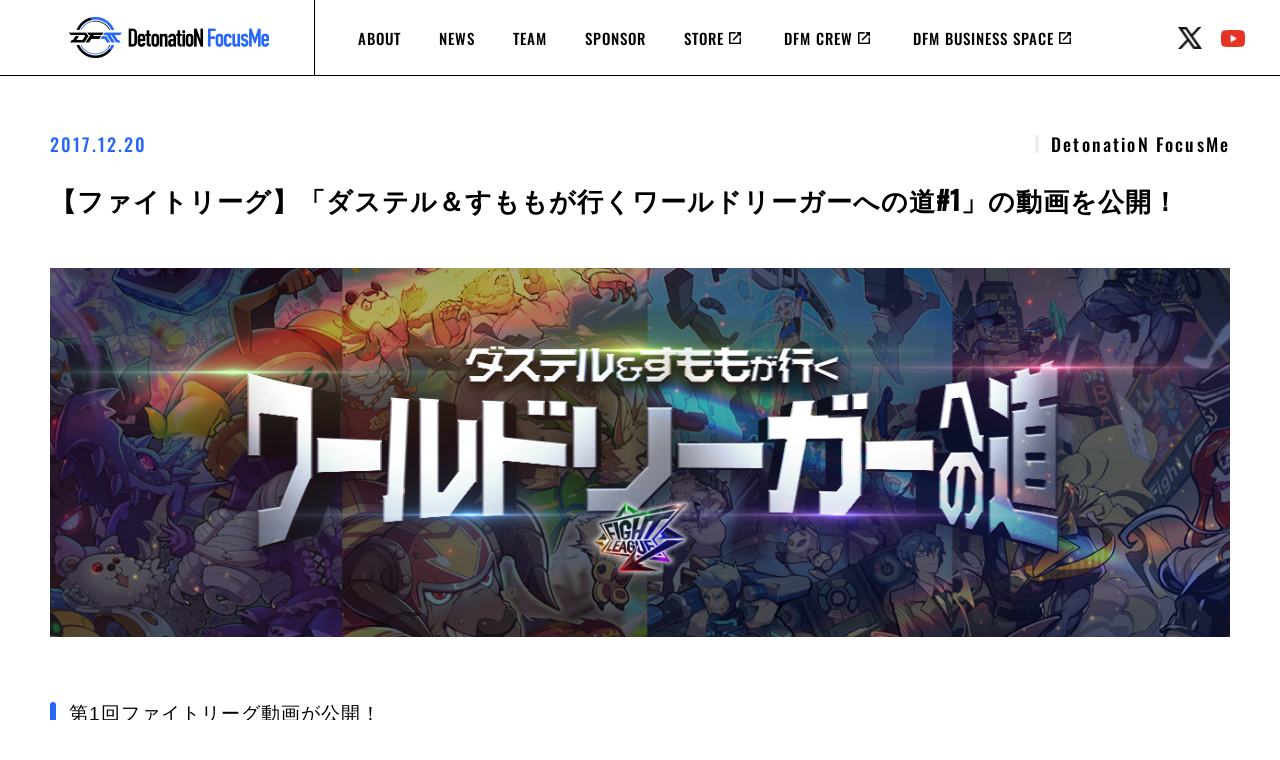

--- FILE ---
content_type: text/html; charset=UTF-8
request_url: https://team-detonation.net/news/18783
body_size: 10840
content:
<!DOCTYPE html>
<html lang="ja">
<head prefix="og: http://ogp.me/ns# fb: http://ogp.me/ns/fb# article: http://ogp.me/ns/article#">
	<meta charset="UTF-8">
	<script type="text/javascript">
		if ((navigator.userAgent.indexOf('iPhone') > 0) || navigator.userAgent.indexOf('iPod') > 0 || navigator.userAgent.indexOf('Android') > 0) {
			document.write('<meta name="viewport" content="width=device-width, initial-scale=1">');
		} else {
			document.write('<meta name="viewport" content="width=1200, initial-scale=0">');
		}
	</script>
	<meta property="og:title" content="【ファイトリーグ】「ダステル＆すももが行くワールドリーガーへの道#1」の動画を公開！"/>
	<meta property="og:type" content="website"/>
	<meta property="og:url" content="http://team-detonation.net/news/18783"/>
	<meta property="og:image" content="https://team-detonation.net/wp-content/uploads/2017/12/catch_worldleager.jpg"/>
	<meta property="og:site_name" content="DetonatioN FocusMe"/>
	<meta property="og:description" content="Pro eSports Team &#8211; DetonatioN FocusMe"/>
	<meta name="twitter:card" content="summary_large_image">
			<meta name="twitter:site" content="@team_detonation">
	
	<link rel="apple-touch-icon-precomposed" href="https://team-detonation.net/wp-content/themes/detonation/images/webclip.png"/>
	<link rel="stylesheet" href="https://fonts.googleapis.com/icon?family=Material+Icons">
	<link rel="stylesheet" type="text/css" href="//cdn.jsdelivr.net/npm/slick-carousel@1.8.1/slick/slick.css"/>
	<script src="https://ajax.googleapis.com/ajax/libs/jquery/1.12.4/jquery.min.js"></script>
	<!-- drawer.js -->
	<script src="https://cdnjs.cloudflare.com/ajax/libs/iScroll/5.1.3/iscroll.min.js"></script>
	<script src="https://cdnjs.cloudflare.com/ajax/libs/drawer/3.2.1/js/drawer.min.js"></script>
	<script type="text/javascript" src="//cdn.jsdelivr.net/npm/slick-carousel@1.8.1/slick/slick.min.js"></script>
	<title>【ファイトリーグ】「ダステル＆すももが行くワールドリーガーへの道#1」の動画を公開！ &#8211; DetonatioN FocusMe</title>
<meta name='robots' content='max-image-preview:large' />
<link rel='dns-prefetch' href='//stats.wp.com' />
<script type="text/javascript">
/* <![CDATA[ */
window._wpemojiSettings = {"baseUrl":"https:\/\/s.w.org\/images\/core\/emoji\/15.0.3\/72x72\/","ext":".png","svgUrl":"https:\/\/s.w.org\/images\/core\/emoji\/15.0.3\/svg\/","svgExt":".svg","source":{"concatemoji":"https:\/\/team-detonation.net\/wp-includes\/js\/wp-emoji-release.min.js?ver=6.6.4"}};
/*! This file is auto-generated */
!function(i,n){var o,s,e;function c(e){try{var t={supportTests:e,timestamp:(new Date).valueOf()};sessionStorage.setItem(o,JSON.stringify(t))}catch(e){}}function p(e,t,n){e.clearRect(0,0,e.canvas.width,e.canvas.height),e.fillText(t,0,0);var t=new Uint32Array(e.getImageData(0,0,e.canvas.width,e.canvas.height).data),r=(e.clearRect(0,0,e.canvas.width,e.canvas.height),e.fillText(n,0,0),new Uint32Array(e.getImageData(0,0,e.canvas.width,e.canvas.height).data));return t.every(function(e,t){return e===r[t]})}function u(e,t,n){switch(t){case"flag":return n(e,"\ud83c\udff3\ufe0f\u200d\u26a7\ufe0f","\ud83c\udff3\ufe0f\u200b\u26a7\ufe0f")?!1:!n(e,"\ud83c\uddfa\ud83c\uddf3","\ud83c\uddfa\u200b\ud83c\uddf3")&&!n(e,"\ud83c\udff4\udb40\udc67\udb40\udc62\udb40\udc65\udb40\udc6e\udb40\udc67\udb40\udc7f","\ud83c\udff4\u200b\udb40\udc67\u200b\udb40\udc62\u200b\udb40\udc65\u200b\udb40\udc6e\u200b\udb40\udc67\u200b\udb40\udc7f");case"emoji":return!n(e,"\ud83d\udc26\u200d\u2b1b","\ud83d\udc26\u200b\u2b1b")}return!1}function f(e,t,n){var r="undefined"!=typeof WorkerGlobalScope&&self instanceof WorkerGlobalScope?new OffscreenCanvas(300,150):i.createElement("canvas"),a=r.getContext("2d",{willReadFrequently:!0}),o=(a.textBaseline="top",a.font="600 32px Arial",{});return e.forEach(function(e){o[e]=t(a,e,n)}),o}function t(e){var t=i.createElement("script");t.src=e,t.defer=!0,i.head.appendChild(t)}"undefined"!=typeof Promise&&(o="wpEmojiSettingsSupports",s=["flag","emoji"],n.supports={everything:!0,everythingExceptFlag:!0},e=new Promise(function(e){i.addEventListener("DOMContentLoaded",e,{once:!0})}),new Promise(function(t){var n=function(){try{var e=JSON.parse(sessionStorage.getItem(o));if("object"==typeof e&&"number"==typeof e.timestamp&&(new Date).valueOf()<e.timestamp+604800&&"object"==typeof e.supportTests)return e.supportTests}catch(e){}return null}();if(!n){if("undefined"!=typeof Worker&&"undefined"!=typeof OffscreenCanvas&&"undefined"!=typeof URL&&URL.createObjectURL&&"undefined"!=typeof Blob)try{var e="postMessage("+f.toString()+"("+[JSON.stringify(s),u.toString(),p.toString()].join(",")+"));",r=new Blob([e],{type:"text/javascript"}),a=new Worker(URL.createObjectURL(r),{name:"wpTestEmojiSupports"});return void(a.onmessage=function(e){c(n=e.data),a.terminate(),t(n)})}catch(e){}c(n=f(s,u,p))}t(n)}).then(function(e){for(var t in e)n.supports[t]=e[t],n.supports.everything=n.supports.everything&&n.supports[t],"flag"!==t&&(n.supports.everythingExceptFlag=n.supports.everythingExceptFlag&&n.supports[t]);n.supports.everythingExceptFlag=n.supports.everythingExceptFlag&&!n.supports.flag,n.DOMReady=!1,n.readyCallback=function(){n.DOMReady=!0}}).then(function(){return e}).then(function(){var e;n.supports.everything||(n.readyCallback(),(e=n.source||{}).concatemoji?t(e.concatemoji):e.wpemoji&&e.twemoji&&(t(e.twemoji),t(e.wpemoji)))}))}((window,document),window._wpemojiSettings);
/* ]]> */
</script>
<link rel='stylesheet' id='wp-block-library-css' href='https://team-detonation.net/wp-includes/css/dist/block-library/style.min.css?ver=6.6.4' type='text/css' media='all' />
<link rel='stylesheet' id='mediaelement-css' href='https://team-detonation.net/wp-includes/js/mediaelement/mediaelementplayer-legacy.min.css?ver=4.2.17' type='text/css' media='all' />
<link rel='stylesheet' id='wp-mediaelement-css' href='https://team-detonation.net/wp-includes/js/mediaelement/wp-mediaelement.min.css?ver=6.6.4' type='text/css' media='all' />
<style id='jetpack-sharing-buttons-style-inline-css' type='text/css'>
.jetpack-sharing-buttons__services-list{display:flex;flex-direction:row;flex-wrap:wrap;gap:0;list-style-type:none;margin:5px;padding:0}.jetpack-sharing-buttons__services-list.has-small-icon-size{font-size:12px}.jetpack-sharing-buttons__services-list.has-normal-icon-size{font-size:16px}.jetpack-sharing-buttons__services-list.has-large-icon-size{font-size:24px}.jetpack-sharing-buttons__services-list.has-huge-icon-size{font-size:36px}@media print{.jetpack-sharing-buttons__services-list{display:none!important}}.editor-styles-wrapper .wp-block-jetpack-sharing-buttons{gap:0;padding-inline-start:0}ul.jetpack-sharing-buttons__services-list.has-background{padding:1.25em 2.375em}
</style>
<style id='classic-theme-styles-inline-css' type='text/css'>
/*! This file is auto-generated */
.wp-block-button__link{color:#fff;background-color:#32373c;border-radius:9999px;box-shadow:none;text-decoration:none;padding:calc(.667em + 2px) calc(1.333em + 2px);font-size:1.125em}.wp-block-file__button{background:#32373c;color:#fff;text-decoration:none}
</style>
<style id='global-styles-inline-css' type='text/css'>
:root{--wp--preset--aspect-ratio--square: 1;--wp--preset--aspect-ratio--4-3: 4/3;--wp--preset--aspect-ratio--3-4: 3/4;--wp--preset--aspect-ratio--3-2: 3/2;--wp--preset--aspect-ratio--2-3: 2/3;--wp--preset--aspect-ratio--16-9: 16/9;--wp--preset--aspect-ratio--9-16: 9/16;--wp--preset--color--black: #000000;--wp--preset--color--cyan-bluish-gray: #abb8c3;--wp--preset--color--white: #ffffff;--wp--preset--color--pale-pink: #f78da7;--wp--preset--color--vivid-red: #cf2e2e;--wp--preset--color--luminous-vivid-orange: #ff6900;--wp--preset--color--luminous-vivid-amber: #fcb900;--wp--preset--color--light-green-cyan: #7bdcb5;--wp--preset--color--vivid-green-cyan: #00d084;--wp--preset--color--pale-cyan-blue: #8ed1fc;--wp--preset--color--vivid-cyan-blue: #0693e3;--wp--preset--color--vivid-purple: #9b51e0;--wp--preset--gradient--vivid-cyan-blue-to-vivid-purple: linear-gradient(135deg,rgba(6,147,227,1) 0%,rgb(155,81,224) 100%);--wp--preset--gradient--light-green-cyan-to-vivid-green-cyan: linear-gradient(135deg,rgb(122,220,180) 0%,rgb(0,208,130) 100%);--wp--preset--gradient--luminous-vivid-amber-to-luminous-vivid-orange: linear-gradient(135deg,rgba(252,185,0,1) 0%,rgba(255,105,0,1) 100%);--wp--preset--gradient--luminous-vivid-orange-to-vivid-red: linear-gradient(135deg,rgba(255,105,0,1) 0%,rgb(207,46,46) 100%);--wp--preset--gradient--very-light-gray-to-cyan-bluish-gray: linear-gradient(135deg,rgb(238,238,238) 0%,rgb(169,184,195) 100%);--wp--preset--gradient--cool-to-warm-spectrum: linear-gradient(135deg,rgb(74,234,220) 0%,rgb(151,120,209) 20%,rgb(207,42,186) 40%,rgb(238,44,130) 60%,rgb(251,105,98) 80%,rgb(254,248,76) 100%);--wp--preset--gradient--blush-light-purple: linear-gradient(135deg,rgb(255,206,236) 0%,rgb(152,150,240) 100%);--wp--preset--gradient--blush-bordeaux: linear-gradient(135deg,rgb(254,205,165) 0%,rgb(254,45,45) 50%,rgb(107,0,62) 100%);--wp--preset--gradient--luminous-dusk: linear-gradient(135deg,rgb(255,203,112) 0%,rgb(199,81,192) 50%,rgb(65,88,208) 100%);--wp--preset--gradient--pale-ocean: linear-gradient(135deg,rgb(255,245,203) 0%,rgb(182,227,212) 50%,rgb(51,167,181) 100%);--wp--preset--gradient--electric-grass: linear-gradient(135deg,rgb(202,248,128) 0%,rgb(113,206,126) 100%);--wp--preset--gradient--midnight: linear-gradient(135deg,rgb(2,3,129) 0%,rgb(40,116,252) 100%);--wp--preset--font-size--small: 13px;--wp--preset--font-size--medium: 20px;--wp--preset--font-size--large: 36px;--wp--preset--font-size--x-large: 42px;--wp--preset--spacing--20: 0.44rem;--wp--preset--spacing--30: 0.67rem;--wp--preset--spacing--40: 1rem;--wp--preset--spacing--50: 1.5rem;--wp--preset--spacing--60: 2.25rem;--wp--preset--spacing--70: 3.38rem;--wp--preset--spacing--80: 5.06rem;--wp--preset--shadow--natural: 6px 6px 9px rgba(0, 0, 0, 0.2);--wp--preset--shadow--deep: 12px 12px 50px rgba(0, 0, 0, 0.4);--wp--preset--shadow--sharp: 6px 6px 0px rgba(0, 0, 0, 0.2);--wp--preset--shadow--outlined: 6px 6px 0px -3px rgba(255, 255, 255, 1), 6px 6px rgba(0, 0, 0, 1);--wp--preset--shadow--crisp: 6px 6px 0px rgba(0, 0, 0, 1);}:where(.is-layout-flex){gap: 0.5em;}:where(.is-layout-grid){gap: 0.5em;}body .is-layout-flex{display: flex;}.is-layout-flex{flex-wrap: wrap;align-items: center;}.is-layout-flex > :is(*, div){margin: 0;}body .is-layout-grid{display: grid;}.is-layout-grid > :is(*, div){margin: 0;}:where(.wp-block-columns.is-layout-flex){gap: 2em;}:where(.wp-block-columns.is-layout-grid){gap: 2em;}:where(.wp-block-post-template.is-layout-flex){gap: 1.25em;}:where(.wp-block-post-template.is-layout-grid){gap: 1.25em;}.has-black-color{color: var(--wp--preset--color--black) !important;}.has-cyan-bluish-gray-color{color: var(--wp--preset--color--cyan-bluish-gray) !important;}.has-white-color{color: var(--wp--preset--color--white) !important;}.has-pale-pink-color{color: var(--wp--preset--color--pale-pink) !important;}.has-vivid-red-color{color: var(--wp--preset--color--vivid-red) !important;}.has-luminous-vivid-orange-color{color: var(--wp--preset--color--luminous-vivid-orange) !important;}.has-luminous-vivid-amber-color{color: var(--wp--preset--color--luminous-vivid-amber) !important;}.has-light-green-cyan-color{color: var(--wp--preset--color--light-green-cyan) !important;}.has-vivid-green-cyan-color{color: var(--wp--preset--color--vivid-green-cyan) !important;}.has-pale-cyan-blue-color{color: var(--wp--preset--color--pale-cyan-blue) !important;}.has-vivid-cyan-blue-color{color: var(--wp--preset--color--vivid-cyan-blue) !important;}.has-vivid-purple-color{color: var(--wp--preset--color--vivid-purple) !important;}.has-black-background-color{background-color: var(--wp--preset--color--black) !important;}.has-cyan-bluish-gray-background-color{background-color: var(--wp--preset--color--cyan-bluish-gray) !important;}.has-white-background-color{background-color: var(--wp--preset--color--white) !important;}.has-pale-pink-background-color{background-color: var(--wp--preset--color--pale-pink) !important;}.has-vivid-red-background-color{background-color: var(--wp--preset--color--vivid-red) !important;}.has-luminous-vivid-orange-background-color{background-color: var(--wp--preset--color--luminous-vivid-orange) !important;}.has-luminous-vivid-amber-background-color{background-color: var(--wp--preset--color--luminous-vivid-amber) !important;}.has-light-green-cyan-background-color{background-color: var(--wp--preset--color--light-green-cyan) !important;}.has-vivid-green-cyan-background-color{background-color: var(--wp--preset--color--vivid-green-cyan) !important;}.has-pale-cyan-blue-background-color{background-color: var(--wp--preset--color--pale-cyan-blue) !important;}.has-vivid-cyan-blue-background-color{background-color: var(--wp--preset--color--vivid-cyan-blue) !important;}.has-vivid-purple-background-color{background-color: var(--wp--preset--color--vivid-purple) !important;}.has-black-border-color{border-color: var(--wp--preset--color--black) !important;}.has-cyan-bluish-gray-border-color{border-color: var(--wp--preset--color--cyan-bluish-gray) !important;}.has-white-border-color{border-color: var(--wp--preset--color--white) !important;}.has-pale-pink-border-color{border-color: var(--wp--preset--color--pale-pink) !important;}.has-vivid-red-border-color{border-color: var(--wp--preset--color--vivid-red) !important;}.has-luminous-vivid-orange-border-color{border-color: var(--wp--preset--color--luminous-vivid-orange) !important;}.has-luminous-vivid-amber-border-color{border-color: var(--wp--preset--color--luminous-vivid-amber) !important;}.has-light-green-cyan-border-color{border-color: var(--wp--preset--color--light-green-cyan) !important;}.has-vivid-green-cyan-border-color{border-color: var(--wp--preset--color--vivid-green-cyan) !important;}.has-pale-cyan-blue-border-color{border-color: var(--wp--preset--color--pale-cyan-blue) !important;}.has-vivid-cyan-blue-border-color{border-color: var(--wp--preset--color--vivid-cyan-blue) !important;}.has-vivid-purple-border-color{border-color: var(--wp--preset--color--vivid-purple) !important;}.has-vivid-cyan-blue-to-vivid-purple-gradient-background{background: var(--wp--preset--gradient--vivid-cyan-blue-to-vivid-purple) !important;}.has-light-green-cyan-to-vivid-green-cyan-gradient-background{background: var(--wp--preset--gradient--light-green-cyan-to-vivid-green-cyan) !important;}.has-luminous-vivid-amber-to-luminous-vivid-orange-gradient-background{background: var(--wp--preset--gradient--luminous-vivid-amber-to-luminous-vivid-orange) !important;}.has-luminous-vivid-orange-to-vivid-red-gradient-background{background: var(--wp--preset--gradient--luminous-vivid-orange-to-vivid-red) !important;}.has-very-light-gray-to-cyan-bluish-gray-gradient-background{background: var(--wp--preset--gradient--very-light-gray-to-cyan-bluish-gray) !important;}.has-cool-to-warm-spectrum-gradient-background{background: var(--wp--preset--gradient--cool-to-warm-spectrum) !important;}.has-blush-light-purple-gradient-background{background: var(--wp--preset--gradient--blush-light-purple) !important;}.has-blush-bordeaux-gradient-background{background: var(--wp--preset--gradient--blush-bordeaux) !important;}.has-luminous-dusk-gradient-background{background: var(--wp--preset--gradient--luminous-dusk) !important;}.has-pale-ocean-gradient-background{background: var(--wp--preset--gradient--pale-ocean) !important;}.has-electric-grass-gradient-background{background: var(--wp--preset--gradient--electric-grass) !important;}.has-midnight-gradient-background{background: var(--wp--preset--gradient--midnight) !important;}.has-small-font-size{font-size: var(--wp--preset--font-size--small) !important;}.has-medium-font-size{font-size: var(--wp--preset--font-size--medium) !important;}.has-large-font-size{font-size: var(--wp--preset--font-size--large) !important;}.has-x-large-font-size{font-size: var(--wp--preset--font-size--x-large) !important;}
:where(.wp-block-post-template.is-layout-flex){gap: 1.25em;}:where(.wp-block-post-template.is-layout-grid){gap: 1.25em;}
:where(.wp-block-columns.is-layout-flex){gap: 2em;}:where(.wp-block-columns.is-layout-grid){gap: 2em;}
:root :where(.wp-block-pullquote){font-size: 1.5em;line-height: 1.6;}
</style>
<link rel='stylesheet' id='contact-form-7-css' href='https://team-detonation.net/wp-content/plugins/contact-form-7/includes/css/styles.css?ver=6.0.6' type='text/css' media='all' />
<!--n2css--><!--n2js--><link rel="https://api.w.org/" href="https://team-detonation.net/wp-json/" /><link rel="alternate" title="JSON" type="application/json" href="https://team-detonation.net/wp-json/wp/v2/posts/18783" /><link rel="canonical" href="https://team-detonation.net/news/18783" />
<link rel='shortlink' href='https://team-detonation.net/?p=18783' />
<link rel="alternate" title="oEmbed (JSON)" type="application/json+oembed" href="https://team-detonation.net/wp-json/oembed/1.0/embed?url=https%3A%2F%2Fteam-detonation.net%2Fnews%2F18783" />
<link rel="alternate" title="oEmbed (XML)" type="text/xml+oembed" href="https://team-detonation.net/wp-json/oembed/1.0/embed?url=https%3A%2F%2Fteam-detonation.net%2Fnews%2F18783&#038;format=xml" />
<meta name="cdp-version" content="1.4.9" />	<style>img#wpstats{display:none}</style>
		<link rel="icon" href="https://team-detonation.net/wp-content/uploads/2022/12/cropped-DFM_LOGO_black-1-32x32.png" sizes="32x32" />
<link rel="icon" href="https://team-detonation.net/wp-content/uploads/2022/12/cropped-DFM_LOGO_black-1-192x192.png" sizes="192x192" />
<link rel="apple-touch-icon" href="https://team-detonation.net/wp-content/uploads/2022/12/cropped-DFM_LOGO_black-1-180x180.png" />
<meta name="msapplication-TileImage" content="https://team-detonation.net/wp-content/uploads/2022/12/cropped-DFM_LOGO_black-1-270x270.png" />
		<style type="text/css" id="wp-custom-css">
			/*
ここに独自の CSS を追加することができます。

詳しくは上のヘルプアイコンをクリックしてください。
*/

blockquote, h1, h2, h3, h4, h5, h6, ol li, ul li {
    line-height: 1.3em !important;
}

.renew-date {
    margin: 10px 0 6px !important;
}

article div .cms-format p,
article div .cms-format ul {
	font-size: 1.6rem !important;
}

article div .cms-format a {
	color: #0640c2 !important;
}

article div .cms-format h2:before {
    background: #2567fd !important;
}

article div .cms-format table.n th {
    background-color: #3163d4 !important;
}

article div .cms-format table.m td, .cms-format table.n td {
    background: #ebf0fc !important;
}

article div .cms-format ul li {
    margin-bottom: 1.2rem !important;
	line-height: 2.2rem !important;
}

article div .cms-format h3 {
    margin-bottom: 1.2rem !important;
	font-weight: bold;
}

article .dt-related-posts ul li a {
    color: black !important;
}

article .dt-related-posts ul li a:hover {
    color: #0640c2 !important;
}

.categoryid-2106 .entry-eyecatch {
	display: none;
}

.categoryid-2106  .dt-related-posts {
	display: none;
}

.categoryid-2106 .date {
	display: none;
}

.categoryid-2106 .emoji {
	height: 1em;
	vertical-align: middle;
}

.sponsor-image-wrap {
	align-items: center;
}

/* Google reCAPTCHA v3の認証済みバッジを非表示にする */
.grecaptcha-badge { visibility: hidden; }

#breadcrumbs-container #site-header ul nav, #site-header #breadcrumbs-container ul nav, #site-header .container nav {
	width: auto!important;
}

.container #menu-mainmenu li.icon-external a {
    background-position: top 18px right 24px!important;
    padding-right: 41px!important;
}		</style>
			<script src="https://team-detonation.net/wp-content/themes/detonation/assets/js/main.min.js?1_6"></script>
	<link rel="stylesheet" href="https://team-detonation.net/wp-content/themes/detonation/assets/css/main.min.css?20221212">
	<link rel="stylesheet" href="https://team-detonation.net/wp-content/themes/detonation/mystyle.css?1768675603">
	<style type="text/css">.icon-news-dng{background:#2567ec !important;}.tag-game-dng{border-color:#2567ec!important; color:#2567ec !important;}.icon-game-dng{background-color:#2567ec!important;}.icon-news-lol{background:#ffcb23 !important;}.tag-game-lol{border-color:#ffcb23!important; color:#ffcb23 !important;}.icon-game-lol{background-color:#ffcb23!important;}.icon-news-lol-academy{background:#ffcb23 !important;}.tag-game-lol-academy{border-color:#ffcb23!important; color:#ffcb23 !important;}.icon-game-lol-academy{background-color:#ffcb23!important;}.icon-news-valorant{background:#ff4655 !important;}.tag-game-valorant{border-color:#ff4655!important; color:#ff4655 !important;}.icon-game-valorant{background-color:#ff4655!important;}.icon-news-event{background:#969696 !important;}.tag-game-event{border-color:#969696!important; color:#969696 !important;}.icon-game-event{background-color:#969696!important;}.icon-news-ssbro{background:#ff0e2a !important;}.tag-game-ssbro{border-color:#ff0e2a!important; color:#ff0e2a !important;}.icon-game-ssbro{background-color:#ff0e2a!important;}.icon-news-fightinggames{background:#d4003a !important;}.tag-game-fightinggames{border-color:#d4003a!important; color:#d4003a !important;}.icon-game-fightinggames{background-color:#d4003a!important;}.icon-news-efootball{background:#4820cc !important;}.tag-game-efootball{border-color:#4820cc!important; color:#4820cc !important;}.icon-game-efootball{background-color:#4820cc!important;}.icon-news-identityv{background:#6aa4ba !important;}.tag-game-identityv{border-color:#6aa4ba!important; color:#6aa4ba !important;}.icon-game-identityv{background-color:#6aa4ba!important;}.icon-news-shadowverse{background:#0368c9 !important;}.tag-game-shadowverse{border-color:#0368c9!important; color:#0368c9 !important;}.icon-game-shadowverse{background-color:#0368c9!important;}.icon-news-csgo{background:#f4b545 !important;}.tag-game-csgo{border-color:#f4b545!important; color:#f4b545 !important;}.icon-game-csgo{background-color:#f4b545!important;}.icon-news-vainglory{background:#7e44ad !important;}.tag-game-vainglory{border-color:#7e44ad!important; color:#7e44ad !important;}.icon-game-vainglory{background-color:#7e44ad!important;}.icon-news-blacksquad{background:#417c25 !important;}.tag-game-blacksquad{border-color:#417c25!important; color:#417c25 !important;}.icon-game-blacksquad{background-color:#417c25!important;}.icon-news-pubg-mobile{background:#fccf3a !important;}.tag-game-pubg-mobile{border-color:#fccf3a!important; color:#fccf3a !important;}.icon-game-pubg-mobile{background-color:#fccf3a!important;}.icon-news-splatoon{background:#fd00af !important;}.tag-game-splatoon{border-color:#fd00af!important; color:#fd00af !important;}.icon-game-splatoon{background-color:#fd00af!important;}.icon-news-pubg{background:#dd8b1f !important;}.tag-game-pubg{border-color:#dd8b1f!important; color:#dd8b1f !important;}.icon-game-pubg{background-color:#dd8b1f!important;}.icon-news-call-of-duty-ww2{background:#9e9040 !important;}.tag-game-call-of-duty-ww2{border-color:#9e9040!important; color:#9e9040 !important;}.icon-game-call-of-duty-ww2{background-color:#9e9040!important;}.icon-news-clashroyale{background:#39b1bd !important;}.tag-game-clashroyale{border-color:#39b1bd!important; color:#39b1bd !important;}.icon-game-clashroyale{background-color:#39b1bd!important;}.icon-news-bf4{background:#85c7f7 !important;}.tag-game-bf4{border-color:#85c7f7!important; color:#85c7f7 !important;}.icon-game-bf4{background-color:#85c7f7!important;}.icon-news-sc2{background:#651c69 !important;}.tag-game-sc2{border-color:#651c69!important; color:#651c69 !important;}.icon-game-sc2{background-color:#651c69!important;}.icon-news-wild-rift{background:#00b79c !important;}.tag-game-wild-rift{border-color:#00b79c!important; color:#00b79c !important;}.icon-game-wild-rift{background-color:#00b79c!important;}.icon-news-ocg{background:#92d91f !important;}.tag-game-ocg{border-color:#92d91f!important; color:#92d91f !important;}.icon-game-ocg{background-color:#92d91f!important;}.icon-news-overwatch{background:#ea7a2c !important;}.tag-game-overwatch{border-color:#ea7a2c!important; color:#ea7a2c !important;}.icon-game-overwatch{background-color:#ea7a2c!important;}</style>
	<link rel="shortcut icon" href="/wp-content/themes/detonation/assets/images/icon/favicon.ico">
	<link rel="apple-touch-icon" href="/wp-content/themes/detonation/assets/images/icon/apple-touch-icon.png">
	<link rel="icon" type="image/png" href="/wp-content/themes/detonation/assets/images/icon/android-chrome-192x192.png">
</head>
<body class="post-template-default single single-post postid-18783 single-format-standard drawer drawer--left group-blog categoryid-147">
<header id="site-header">
	<div class="container">
		<button type="button" class="drawer-toggle drawer-hamburger">
			<span class="sr-only"></span>
			<span class="drawer-hamburger-icon"></span>
		</button>
		<div class="logo-nav-wrap">
			<div class="logo"><a href="/"><img src="https://team-detonation.net/wp-content/themes/detonation/assets/images/logo.png"></a></div>
			<div class="nav-box show-pc">
				<nav role="navigation">
					<ul id="menu-mainmenu" class="nav navbar-nav"><li id="menu-item-40615" class="menu-item menu-item-type-custom menu-item-object-custom menu-item-40615"><a href="/aboutus">ABOUT</a></li>
<li id="menu-item-40616" class="menu-item menu-item-type-custom menu-item-object-custom menu-item-40616"><a href="/news">NEWS</a></li>
<li id="menu-item-40617" class="menu-item menu-item-type-custom menu-item-object-custom menu-item-40617"><a href="/teams">TEAM</a></li>
<li id="menu-item-40618" class="icon-none menu-item menu-item-type-custom menu-item-object-custom menu-item-40618"><a href="/team-sponsors">SPONSOR</a></li>
<li id="menu-item-40963" class="icon-external menu-item menu-item-type-custom menu-item-object-custom menu-item-40963"><a target="_blank" rel="noopener" href="https://store.team-detonation.net/">STORE</a></li>
<li id="menu-item-42010" class="icon-external menu-item menu-item-type-custom menu-item-object-custom menu-item-42010"><a target="_blank" rel="noopener" href="https://dfmcrew.bitfan.id/">DFM CREW</a></li>
<li id="menu-item-49262" class="icon-external menu-item menu-item-type-custom menu-item-object-custom menu-item-49262"><a target="_blank" rel="noopener" href="https://team-detonation.net/DFMBusinessSpace_Mobile/">DFM BUSINESS SPACE</a></li>
</ul>				</nav>
			</div>
		</div>
		<div class="social-links show-pc">
			<ul class="list-unstyled">
				<li><a class="twitter" href="https://twitter.com/team_detonation" title="twitter" target="_blank">twitter</a></li>
				<li><a class="youtube" href="https://www.youtube.com/@DetonatioNFocusMe" title="Youtube" target="_blank">youtube</a></li>
			</ul>
		</div>
	</div>
</header>
<nav class="drawer-nav" role="navigation">
	<ul class="drawer-menu">
		<div class="logo"><a href="/"><img src="https://team-detonation.net/wp-content/themes/detonation/assets/images/logo.png"></a></div>
		<ul id="menu-mainmenu" class="nav navbar-nav"><li id="menu-item-40615" class="menu-item menu-item-type-custom menu-item-object-custom menu-item-40615"><a href="/aboutus">ABOUT</a></li>
<li id="menu-item-40616" class="menu-item menu-item-type-custom menu-item-object-custom menu-item-40616"><a href="/news">NEWS</a></li>
<li id="menu-item-40617" class="menu-item menu-item-type-custom menu-item-object-custom menu-item-40617"><a href="/teams">TEAM</a></li>
<li id="menu-item-40618" class="icon-none menu-item menu-item-type-custom menu-item-object-custom menu-item-40618"><a href="/team-sponsors">SPONSOR</a></li>
<li id="menu-item-40963" class="icon-external menu-item menu-item-type-custom menu-item-object-custom menu-item-40963"><a target="_blank" rel="noopener" href="https://store.team-detonation.net/">STORE</a></li>
<li id="menu-item-42010" class="icon-external menu-item menu-item-type-custom menu-item-object-custom menu-item-42010"><a target="_blank" rel="noopener" href="https://dfmcrew.bitfan.id/">DFM CREW</a></li>
<li id="menu-item-49262" class="icon-external menu-item menu-item-type-custom menu-item-object-custom menu-item-49262"><a target="_blank" rel="noopener" href="https://team-detonation.net/DFMBusinessSpace_Mobile/">DFM BUSINESS SPACE</a></li>
</ul>	</ul>
</nav>




<div id="content" class="container">
	<main id="content-main">
		<article id="post-18783" class="dt-single-post post-18783 post type-post status-publish format-standard has-post-thumbnail hentry category-sponsor tag-xflag- tag-sumomoxqx tag-804 tag-806 tag-dustelbox games-dng">
			<div>
				<div class="meta">
					<div class="date custom-font">2017.12.20</div>
					<div class="tag"><span class="tag-game">DetonatioN FocusMe</span></div>
				</div>
				<h1 class="entry-title">【ファイトリーグ】「ダステル＆すももが行くワールドリーガーへの道#1」の動画を公開！</h1>
				<div class="entry-eyecatch"><img src="https://team-detonation.net/wp-content/uploads/2017/12/catch_worldleager.jpg" class="attachment-post-thumbnail size-post-thumbnail wp-post-image" alt="" decoding="async" fetchpriority="high" srcset="https://team-detonation.net/wp-content/uploads/2017/12/catch_worldleager.jpg 1280w, https://team-detonation.net/wp-content/uploads/2017/12/catch_worldleager-300x94.jpg 300w, https://team-detonation.net/wp-content/uploads/2017/12/catch_worldleager-768x240.jpg 768w, https://team-detonation.net/wp-content/uploads/2017/12/catch_worldleager-1024x320.jpg 1024w, https://team-detonation.net/wp-content/uploads/2017/12/catch_worldleager-160x50.jpg 160w" sizes="(max-width: 1280px) 100vw, 1280px" /></div>
				<div class="entry-content cms-format">
					<h2>第1回ファイトリーグ動画が公開！</h2>
<p>DetonatioN Gamingの<strong>DustelBox</strong>選手と<strong>SUMOMOXqX</strong>選手がワールドリーガーを目指して<a href="https://fight-league.com/" target="_blank">ファイトリーグ</a>をプレイする動画「<a href="https://www.youtube.com/watch?v=F91JqF_x3gQ&amp;feature=youtu.be" target="_blank">【ファイトリーグ#1】ダステル＆すももが行くワールドリーガーへの道</a>」をYouTubeに公開しました。</p>
<p>記念すべき第1回目は、ゲーム内容が初心者の方にもわかりやすいよう解説したプレイ動画となっております！<br />
<strong>DustelBox</strong>選手と<strong>SUMOMOXqX</strong>選手がタッグを組んでリーグマッチに挑戦！二人はしっかり連携を合わせて試合に勝利することが出来るのか！？<br />
また、動画の後半には<a href="https://fight-league.com/" target="_blank">ファイトリーグ</a>についてお二人がわかりやすく説明しているので、ファイトリーグ初心者の方や始めたい方の参考になること間違いなし！<br />
これを機に<a href="https://fight-league.com/" target="_blank">ファイトリーグ</a>が気になっている方、お二人の選手と一緒にゲームがしたい方は初めて見てはいかがでしょうか？</p>
<p>ファイトリーグ初心者の<strong>DustelBox</strong>選手と<strong>SUMOMOXqX</strong>選手がワールドリーガーを目指して、今後も定期的にファイトリーグの動画をYouTubeで動画を公開予定となっております。<br />
是非、二人がワールドリーガーになれるよう応援ください！</p>
<p><iframe width="560" height="315" src="https://www.youtube.com/embed/F91JqF_x3gQ" frameborder="0"></iframe></p>
										
																<div class="entry-rel-links-wrap">
							<div class="caption">関連リンク</div>
							<ul class="entry-links ">
								<li class="entry-link"><a href="https://fight-league.com/" target="_blank">https://fight-league.com/</a> [ファイトリーグ公式サイト]</li><li class="entry-link"><a href="https://xflag.com/" target="_blank">https://xflag.com/</a> [XFLAG公式サイト]</li>							</ul>
						</div>
									</div><!-- .entry-content -->
								
				<div class="dt-related-posts"><h1>RELATED NEWS</h1><ul>            <li>
				                <a href="https://team-detonation.net/news/20823">
					
						<img src="https://team-detonation.net/wp-content/uploads/2017/12/thumb_worldleager.jpg"/>                        【ファイトリーグ】「ダステル＆すももが行くワールドリーガーへの道#12」の動画を公開！                    </a>
            </li>
		            <li>
				                <a href="https://team-detonation.net/news/20682">
					
						<img src="https://team-detonation.net/wp-content/uploads/2017/12/thumb_worldleager.jpg"/>                        【ファイトリーグ】「ダステル＆すももが行くワールドリーガーへの道#11」の動画を公開！                    </a>
            </li>
		            <li>
				                <a href="https://team-detonation.net/news/20502">
					
						<img src="https://team-detonation.net/wp-content/uploads/2017/12/thumb_worldleager.jpg"/>                        【ファイトリーグ】「ダステル＆すももが行くワールドリーガーへの道#10」の動画を公開！                    </a>
            </li>
		            <li>
				                <a href="https://team-detonation.net/news/20326">
					
						<img src="https://team-detonation.net/wp-content/uploads/2017/12/thumb_worldleager.jpg"/>                        【ファイトリーグ】「ダステル＆すももが行くワールドリーガーへの道#9」の動画を公開！                    </a>
            </li>
		            <li>
				                <a href="https://team-detonation.net/news/20215">
					
						<img src="https://team-detonation.net/wp-content/uploads/2017/12/thumb_worldleager.jpg"/>                        【ファイトリーグ】「ダステル＆すももが行くワールドリーガーへの道#8」の動画を公開！                    </a>
            </li>
		            <li>
				                <a href="https://team-detonation.net/news/20057">
					
						<img src="https://team-detonation.net/wp-content/uploads/2017/12/thumb_worldleager.jpg"/>                        【ファイトリーグ】「ダステル＆すももが行くワールドリーガーへの道#7」の動画を公開！                    </a>
            </li>
		            <li>
				                    <a href="/nvidia_setting_pubg">
						
						<img src="https://team-detonation.net/wp-content/uploads/2017/08/thumb_nvidia_option.jpg"/>                        NVIDIA : fpsを稼ぐ、裸一貫、漢のゲーム設定はこれだ！                    </a>
            </li>
		            <li>
				                    <a href="/setting-pubg">
						
						<img src="https://team-detonation.net/wp-content/uploads/2017/08/thumb_nvidia_option.jpg"/>                        NVIDIA : fpsを稼ぐ、裸一貫、漢のゲーム設定はこれだ！                    </a>
            </li>
		<li></li><li></li><li></li><li></li></ul></div>				<footer class="entry-footer">
									</footer><!-- .entry-footer -->
			</div>
		</article><!-- #post-## -->
	</main>
</div>

<footer id="site-footer" class="site-footer" role="contentinfo">
	<div id="dt-sponsors-banners" class="sponsors-slide" >
		<div class="sponsors-slide-1">
						<div class="sponsors-slide-item">
			<a href="https://www.edion.com/" target="_blank"><div><img src="https://team-detonation.net/wp-content/uploads/2018/10/sponsor_logo01-112x54.png" title="エディオン"/></div></a>
		</div>
						<div class="sponsors-slide-item">
			<a href="https://www.au.com/" target="_blank"><div><img src="https://team-detonation.net/wp-content/uploads/2017/03/sponsor_logo02-96x54.png" title="au by KDDI"/></div></a>
		</div>
						<div class="sponsors-slide-item">
			<a href="https://www.mouse-jp.co.jp/store/brand/g-tune/" target="_blank"><div><img src="https://team-detonation.net/wp-content/uploads/2016/01/gtune-3-116x54.png" title="マウスコンピューター"/></div></a>
		</div>
						<div class="sponsors-slide-item">
			<a href="http://www.logicool.co.jp/ja-jp" target="_blank"><div><img src="https://team-detonation.net/wp-content/uploads/2015/05/sponsor_logo03-160x52.png" title="Logicool G"/></div></a>
		</div>
						<div class="sponsors-slide-item">
			<a href="https://jp.japannext.com/" target="_blank"><div><img src="https://team-detonation.net/wp-content/uploads/2025/10/JAPANNEXT_logo_black-160x34.png" title="JAPANNEXT"/></div></a>
		</div>
						<div class="sponsors-slide-item">
			<a href="https://www.ashikagabank.co.jp/" target="_blank"><div><img src="https://team-detonation.net/wp-content/uploads/2026/01/ashigin_logo1-160x33.jpg" title="足利銀行"/></div></a>
		</div>
						<div class="sponsors-slide-item">
			<a href="https://brain-sleep.com/" target="_blank"><div><img src="https://team-detonation.net/wp-content/uploads/2025/10/brainsleep_logo_rectangle-160x32.png" title="ブレインスリープ"/></div></a>
		</div>
						<div class="sponsors-slide-item">
			<a href="https://matchiii.jp/" target="_blank"><div><img src="https://team-detonation.net/wp-content/uploads/2025/12/matchiii_logo-54x54.png" title="SpielPlatz"/></div></a>
		</div>
						<div class="sponsors-slide-item">
			<a href="https://shop.sandisk.com/ja-jp" target="_blank"><div><img src="https://team-detonation.net/wp-content/uploads/2020/09/Sandisk_horizontal-160x32.png" title="Sandisk"/></div></a>
		</div>
						<div class="sponsors-slide-item">
			<a href="https://www.morinaga.co.jp/in/" target="_blank"><div><img src="https://team-detonation.net/wp-content/uploads/2024/06/morinaga_in-145x54.png" title="森永製菓"/></div></a>
		</div>
						<div class="sponsors-slide-item">
			<a href="https://www.meiji.co.jp/sweets/chocolate/mchoco/" target="_blank"><div><img src="https://team-detonation.net/wp-content/uploads/2020/10/Meiji_BrandMark_72-116x54.jpg" title="meiji"/></div></a>
		</div>
						<div class="sponsors-slide-item">
			<a href="https://xten.jp/" target="_blank"><div><img src="https://team-detonation.net/wp-content/uploads/2019/09/sponsor_logo10-138x54.png" title="XTEN"/></div></a>
		</div>
						<div class="sponsors-slide-item">
			<a href="https://www.pccs.co.jp/" target="_blank"><div><img src="https://team-detonation.net/wp-content/uploads/2024/12/pccs_logo-160x39.png" title="PCCS"/></div></a>
		</div>
						<div class="sponsors-slide-item">
			<a href="https://140-041.co.jp/" target="_blank"><div><img src="https://team-detonation.net/wp-content/uploads/2024/10/allone_logo-1-160x43.png" title="アローン"/></div></a>
		</div>
						<div class="sponsors-slide-item">
			<a href="http://nvidianews.nvidia.com/" target="_blank"><div><img src="https://team-detonation.net/wp-content/uploads/2015/09/sponsor_logo14-150x54.png" title="NVIDIA"/></div></a>
		</div>
						<div class="sponsors-slide-item">
			<a href="https://note.com/" target="_blank"><div><img src="https://team-detonation.net/wp-content/uploads/2020/11/logo_note-min-128x54.png" title="note"/></div></a>
		</div>
			</ul>		</div>
		<div class="sponsors-slide-2">
						<div class="sponsors-slide-item">
			<a href="https://www.edion.com/" target="_blank"><div><img src="https://team-detonation.net/wp-content/uploads/2018/10/sponsor_logo01-112x54.png" title="エディオン"/></div></a>
		</div>
						<div class="sponsors-slide-item">
			<a href="https://www.au.com/" target="_blank"><div><img src="https://team-detonation.net/wp-content/uploads/2017/03/sponsor_logo02-96x54.png" title="au by KDDI"/></div></a>
		</div>
						<div class="sponsors-slide-item">
			<a href="https://www.mouse-jp.co.jp/store/brand/g-tune/" target="_blank"><div><img src="https://team-detonation.net/wp-content/uploads/2016/01/gtune-3-116x54.png" title="マウスコンピューター"/></div></a>
		</div>
						<div class="sponsors-slide-item">
			<a href="http://www.logicool.co.jp/ja-jp" target="_blank"><div><img src="https://team-detonation.net/wp-content/uploads/2015/05/sponsor_logo03-160x52.png" title="Logicool G"/></div></a>
		</div>
						<div class="sponsors-slide-item">
			<a href="https://jp.japannext.com/" target="_blank"><div><img src="https://team-detonation.net/wp-content/uploads/2025/10/JAPANNEXT_logo_black-160x34.png" title="JAPANNEXT"/></div></a>
		</div>
						<div class="sponsors-slide-item">
			<a href="https://www.ashikagabank.co.jp/" target="_blank"><div><img src="https://team-detonation.net/wp-content/uploads/2026/01/ashigin_logo1-160x33.jpg" title="足利銀行"/></div></a>
		</div>
						<div class="sponsors-slide-item">
			<a href="https://brain-sleep.com/" target="_blank"><div><img src="https://team-detonation.net/wp-content/uploads/2025/10/brainsleep_logo_rectangle-160x32.png" title="ブレインスリープ"/></div></a>
		</div>
						<div class="sponsors-slide-item">
			<a href="https://matchiii.jp/" target="_blank"><div><img src="https://team-detonation.net/wp-content/uploads/2025/12/matchiii_logo-54x54.png" title="SpielPlatz"/></div></a>
		</div>
						<div class="sponsors-slide-item">
			<a href="https://shop.sandisk.com/ja-jp" target="_blank"><div><img src="https://team-detonation.net/wp-content/uploads/2020/09/Sandisk_horizontal-160x32.png" title="Sandisk"/></div></a>
		</div>
						<div class="sponsors-slide-item">
			<a href="https://www.morinaga.co.jp/in/" target="_blank"><div><img src="https://team-detonation.net/wp-content/uploads/2024/06/morinaga_in-145x54.png" title="森永製菓"/></div></a>
		</div>
						<div class="sponsors-slide-item">
			<a href="https://www.meiji.co.jp/sweets/chocolate/mchoco/" target="_blank"><div><img src="https://team-detonation.net/wp-content/uploads/2020/10/Meiji_BrandMark_72-116x54.jpg" title="meiji"/></div></a>
		</div>
						<div class="sponsors-slide-item">
			<a href="https://xten.jp/" target="_blank"><div><img src="https://team-detonation.net/wp-content/uploads/2019/09/sponsor_logo10-138x54.png" title="XTEN"/></div></a>
		</div>
						<div class="sponsors-slide-item">
			<a href="https://www.pccs.co.jp/" target="_blank"><div><img src="https://team-detonation.net/wp-content/uploads/2024/12/pccs_logo-160x39.png" title="PCCS"/></div></a>
		</div>
						<div class="sponsors-slide-item">
			<a href="https://140-041.co.jp/" target="_blank"><div><img src="https://team-detonation.net/wp-content/uploads/2024/10/allone_logo-1-160x43.png" title="アローン"/></div></a>
		</div>
						<div class="sponsors-slide-item">
			<a href="http://nvidianews.nvidia.com/" target="_blank"><div><img src="https://team-detonation.net/wp-content/uploads/2015/09/sponsor_logo14-150x54.png" title="NVIDIA"/></div></a>
		</div>
						<div class="sponsors-slide-item">
			<a href="https://note.com/" target="_blank"><div><img src="https://team-detonation.net/wp-content/uploads/2020/11/logo_note-min-128x54.png" title="note"/></div></a>
		</div>
			</ul>		</div>
	</div>

	<div class="footer-container-wrap">
		<div class="container">
			<div class="logo-link-wrap">
				<div><img src="https://team-detonation.net/wp-content/themes/detonation/assets/images/logo_footer.png"></div>
				<div class="index-game-links">
					<div class="site-index"><ul id="menu-footersiteindex" class=""><li id="menu-item-40620" class="menu-item menu-item-type-custom menu-item-object-custom menu-item-40620"><a href="/aboutus">ABOUT</a></li>
<li id="menu-item-40623" class="menu-item menu-item-type-custom menu-item-object-custom menu-item-40623"><a href="/team-sponsors">SPONSOR</a></li>
<li id="menu-item-40621" class="menu-item menu-item-type-custom menu-item-object-custom menu-item-40621"><a href="/news">NEWS</a></li>
<li id="menu-item-40625" class="menu-item menu-item-type-custom menu-item-object-custom menu-item-40625"><a target="_blank" rel="noopener" href="http://detonation.jp/">COMPANY</a></li>
<li id="menu-item-40622" class="menu-item menu-item-type-custom menu-item-object-custom menu-item-40622"><a href="/teams">TEAM</a></li>
<li id="menu-item-40624" class="menu-item menu-item-type-custom menu-item-object-custom menu-item-40624"><a href="/contact">CONTACT US</a></li>
<li id="menu-item-40967" class="menu-item menu-item-type-custom menu-item-object-custom menu-item-40967"><a target="_blank" rel="noopener" href="https://store.team-detonation.net/">STORE</a></li>
<li id="menu-item-41385" class="menu-item menu-item-type-custom menu-item-object-custom menu-item-41385"><a target="_blank" rel="noopener" href="http://detonation.jp/recruit.html">RECRUIT</a></li>
<li id="menu-item-42012" class="menu-item menu-item-type-custom menu-item-object-custom menu-item-42012"><a target="_blank" rel="noopener" href="https://dfmcrew.bitfan.id/">DFM CREW</a></li>
<li id="menu-item-43421" class="menu-item menu-item-type-custom menu-item-object-custom menu-item-home menu-item-43421"><a href="https://team-detonation.net/">DFM PARK</a></li>
<li id="menu-item-49270" class="menu-item menu-item-type-custom menu-item-object-custom menu-item-49270"><a target="_blank" rel="noopener" href="https://team-detonation.net/DFMBusinessSpace_Mobile/">DBS</a></li>
</ul></div>
				</div>
			</div>
			<div class="social-right-wrap">
				<div class="social-links">
					<ul class="list-unstyled">
						<li><a class="twitter" href="https://twitter.com/team_detonation" title="twitter" target="_blank">twitter</a></li>
						<li><a class="youtube" href="https://www.youtube.com/@DetonatioNFocusMe" title="Youtube" target="_blank">youtube</a></li>
					</ul>
				</div>
				<div class="copyright-wrap">
					<div class="copyright">2012-2022 &copy; DETONATION FOCUSME ALL RIGHT RESERVED.</div>
					<div class="copyright">&copy; DETONATION INC , ALL RIGHT RESERVED.</div>
				</div>
			</div>
		</div>
	</div>
	
	
</footer><!-- #colophon -->
</div><!-- #page -->
<script type="text/javascript" src="https://team-detonation.net/wp-includes/js/dist/hooks.min.js?ver=2810c76e705dd1a53b18" id="wp-hooks-js"></script>
<script type="text/javascript" src="https://team-detonation.net/wp-includes/js/dist/i18n.min.js?ver=5e580eb46a90c2b997e6" id="wp-i18n-js"></script>
<script type="text/javascript" id="wp-i18n-js-after">
/* <![CDATA[ */
wp.i18n.setLocaleData( { 'text direction\u0004ltr': [ 'ltr' ] } );
/* ]]> */
</script>
<script type="text/javascript" src="https://team-detonation.net/wp-content/plugins/contact-form-7/includes/swv/js/index.js?ver=6.0.6" id="swv-js"></script>
<script type="text/javascript" id="contact-form-7-js-translations">
/* <![CDATA[ */
( function( domain, translations ) {
	var localeData = translations.locale_data[ domain ] || translations.locale_data.messages;
	localeData[""].domain = domain;
	wp.i18n.setLocaleData( localeData, domain );
} )( "contact-form-7", {"translation-revision-date":"2025-04-11 06:42:50+0000","generator":"GlotPress\/4.0.1","domain":"messages","locale_data":{"messages":{"":{"domain":"messages","plural-forms":"nplurals=1; plural=0;","lang":"ja_JP"},"This contact form is placed in the wrong place.":["\u3053\u306e\u30b3\u30f3\u30bf\u30af\u30c8\u30d5\u30a9\u30fc\u30e0\u306f\u9593\u9055\u3063\u305f\u4f4d\u7f6e\u306b\u7f6e\u304b\u308c\u3066\u3044\u307e\u3059\u3002"],"Error:":["\u30a8\u30e9\u30fc:"]}},"comment":{"reference":"includes\/js\/index.js"}} );
/* ]]> */
</script>
<script type="text/javascript" id="contact-form-7-js-before">
/* <![CDATA[ */
var wpcf7 = {
    "api": {
        "root": "https:\/\/team-detonation.net\/wp-json\/",
        "namespace": "contact-form-7\/v1"
    },
    "cached": 1
};
/* ]]> */
</script>
<script type="text/javascript" src="https://team-detonation.net/wp-content/plugins/contact-form-7/includes/js/index.js?ver=6.0.6" id="contact-form-7-js"></script>
<script type="text/javascript" src="https://www.google.com/recaptcha/api.js?render=6LfOcrQqAAAAAIUqcRxrI7wqeQa5K8J7EObQ6IrS&amp;ver=3.0" id="google-recaptcha-js"></script>
<script type="text/javascript" src="https://team-detonation.net/wp-includes/js/dist/vendor/wp-polyfill.min.js?ver=3.15.0" id="wp-polyfill-js"></script>
<script type="text/javascript" id="wpcf7-recaptcha-js-before">
/* <![CDATA[ */
var wpcf7_recaptcha = {
    "sitekey": "6LfOcrQqAAAAAIUqcRxrI7wqeQa5K8J7EObQ6IrS",
    "actions": {
        "homepage": "homepage",
        "contactform": "contactform"
    }
};
/* ]]> */
</script>
<script type="text/javascript" src="https://team-detonation.net/wp-content/plugins/contact-form-7/modules/recaptcha/index.js?ver=6.0.6" id="wpcf7-recaptcha-js"></script>
<script type="text/javascript" id="jetpack-stats-js-before">
/* <![CDATA[ */
_stq = window._stq || [];
_stq.push([ "view", JSON.parse("{\"v\":\"ext\",\"blog\":\"235338016\",\"post\":\"18783\",\"tz\":\"9\",\"srv\":\"team-detonation.net\",\"j\":\"1:14.5\"}") ]);
_stq.push([ "clickTrackerInit", "235338016", "18783" ]);
/* ]]> */
</script>
<script type="text/javascript" src="https://stats.wp.com/e-202603.js" id="jetpack-stats-js" defer="defer" data-wp-strategy="defer"></script>
<script>
	(function(i,s,o,g,r,a,m){i['GoogleAnalyticsObject']=r;i[r]=i[r]||function(){
		(i[r].q=i[r].q||[]).push(arguments)},i[r].l=1*new Date();a=s.createElement(o),
		m=s.getElementsByTagName(o)[0];a.async=1;a.src=g;m.parentNode.insertBefore(a,m)
	})(window,document,'script','//www.google-analytics.com/analytics.js','ga');

	ga('create', 'UA-45337602-1', 'auto');
	ga('send', 'pageview');
</script>
</body>
</html>



<!-- Dynamic page generated in 0.299 seconds. -->
<!-- Cached page generated by WP-Super-Cache on 2026-01-18 03:46:44 -->

<!-- Compression = gzip -->

--- FILE ---
content_type: text/html; charset=utf-8
request_url: https://www.google.com/recaptcha/api2/anchor?ar=1&k=6LfOcrQqAAAAAIUqcRxrI7wqeQa5K8J7EObQ6IrS&co=aHR0cHM6Ly90ZWFtLWRldG9uYXRpb24ubmV0OjQ0Mw..&hl=en&v=PoyoqOPhxBO7pBk68S4YbpHZ&size=invisible&anchor-ms=20000&execute-ms=30000&cb=wa8o4hr2a9mn
body_size: 48909
content:
<!DOCTYPE HTML><html dir="ltr" lang="en"><head><meta http-equiv="Content-Type" content="text/html; charset=UTF-8">
<meta http-equiv="X-UA-Compatible" content="IE=edge">
<title>reCAPTCHA</title>
<style type="text/css">
/* cyrillic-ext */
@font-face {
  font-family: 'Roboto';
  font-style: normal;
  font-weight: 400;
  font-stretch: 100%;
  src: url(//fonts.gstatic.com/s/roboto/v48/KFO7CnqEu92Fr1ME7kSn66aGLdTylUAMa3GUBHMdazTgWw.woff2) format('woff2');
  unicode-range: U+0460-052F, U+1C80-1C8A, U+20B4, U+2DE0-2DFF, U+A640-A69F, U+FE2E-FE2F;
}
/* cyrillic */
@font-face {
  font-family: 'Roboto';
  font-style: normal;
  font-weight: 400;
  font-stretch: 100%;
  src: url(//fonts.gstatic.com/s/roboto/v48/KFO7CnqEu92Fr1ME7kSn66aGLdTylUAMa3iUBHMdazTgWw.woff2) format('woff2');
  unicode-range: U+0301, U+0400-045F, U+0490-0491, U+04B0-04B1, U+2116;
}
/* greek-ext */
@font-face {
  font-family: 'Roboto';
  font-style: normal;
  font-weight: 400;
  font-stretch: 100%;
  src: url(//fonts.gstatic.com/s/roboto/v48/KFO7CnqEu92Fr1ME7kSn66aGLdTylUAMa3CUBHMdazTgWw.woff2) format('woff2');
  unicode-range: U+1F00-1FFF;
}
/* greek */
@font-face {
  font-family: 'Roboto';
  font-style: normal;
  font-weight: 400;
  font-stretch: 100%;
  src: url(//fonts.gstatic.com/s/roboto/v48/KFO7CnqEu92Fr1ME7kSn66aGLdTylUAMa3-UBHMdazTgWw.woff2) format('woff2');
  unicode-range: U+0370-0377, U+037A-037F, U+0384-038A, U+038C, U+038E-03A1, U+03A3-03FF;
}
/* math */
@font-face {
  font-family: 'Roboto';
  font-style: normal;
  font-weight: 400;
  font-stretch: 100%;
  src: url(//fonts.gstatic.com/s/roboto/v48/KFO7CnqEu92Fr1ME7kSn66aGLdTylUAMawCUBHMdazTgWw.woff2) format('woff2');
  unicode-range: U+0302-0303, U+0305, U+0307-0308, U+0310, U+0312, U+0315, U+031A, U+0326-0327, U+032C, U+032F-0330, U+0332-0333, U+0338, U+033A, U+0346, U+034D, U+0391-03A1, U+03A3-03A9, U+03B1-03C9, U+03D1, U+03D5-03D6, U+03F0-03F1, U+03F4-03F5, U+2016-2017, U+2034-2038, U+203C, U+2040, U+2043, U+2047, U+2050, U+2057, U+205F, U+2070-2071, U+2074-208E, U+2090-209C, U+20D0-20DC, U+20E1, U+20E5-20EF, U+2100-2112, U+2114-2115, U+2117-2121, U+2123-214F, U+2190, U+2192, U+2194-21AE, U+21B0-21E5, U+21F1-21F2, U+21F4-2211, U+2213-2214, U+2216-22FF, U+2308-230B, U+2310, U+2319, U+231C-2321, U+2336-237A, U+237C, U+2395, U+239B-23B7, U+23D0, U+23DC-23E1, U+2474-2475, U+25AF, U+25B3, U+25B7, U+25BD, U+25C1, U+25CA, U+25CC, U+25FB, U+266D-266F, U+27C0-27FF, U+2900-2AFF, U+2B0E-2B11, U+2B30-2B4C, U+2BFE, U+3030, U+FF5B, U+FF5D, U+1D400-1D7FF, U+1EE00-1EEFF;
}
/* symbols */
@font-face {
  font-family: 'Roboto';
  font-style: normal;
  font-weight: 400;
  font-stretch: 100%;
  src: url(//fonts.gstatic.com/s/roboto/v48/KFO7CnqEu92Fr1ME7kSn66aGLdTylUAMaxKUBHMdazTgWw.woff2) format('woff2');
  unicode-range: U+0001-000C, U+000E-001F, U+007F-009F, U+20DD-20E0, U+20E2-20E4, U+2150-218F, U+2190, U+2192, U+2194-2199, U+21AF, U+21E6-21F0, U+21F3, U+2218-2219, U+2299, U+22C4-22C6, U+2300-243F, U+2440-244A, U+2460-24FF, U+25A0-27BF, U+2800-28FF, U+2921-2922, U+2981, U+29BF, U+29EB, U+2B00-2BFF, U+4DC0-4DFF, U+FFF9-FFFB, U+10140-1018E, U+10190-1019C, U+101A0, U+101D0-101FD, U+102E0-102FB, U+10E60-10E7E, U+1D2C0-1D2D3, U+1D2E0-1D37F, U+1F000-1F0FF, U+1F100-1F1AD, U+1F1E6-1F1FF, U+1F30D-1F30F, U+1F315, U+1F31C, U+1F31E, U+1F320-1F32C, U+1F336, U+1F378, U+1F37D, U+1F382, U+1F393-1F39F, U+1F3A7-1F3A8, U+1F3AC-1F3AF, U+1F3C2, U+1F3C4-1F3C6, U+1F3CA-1F3CE, U+1F3D4-1F3E0, U+1F3ED, U+1F3F1-1F3F3, U+1F3F5-1F3F7, U+1F408, U+1F415, U+1F41F, U+1F426, U+1F43F, U+1F441-1F442, U+1F444, U+1F446-1F449, U+1F44C-1F44E, U+1F453, U+1F46A, U+1F47D, U+1F4A3, U+1F4B0, U+1F4B3, U+1F4B9, U+1F4BB, U+1F4BF, U+1F4C8-1F4CB, U+1F4D6, U+1F4DA, U+1F4DF, U+1F4E3-1F4E6, U+1F4EA-1F4ED, U+1F4F7, U+1F4F9-1F4FB, U+1F4FD-1F4FE, U+1F503, U+1F507-1F50B, U+1F50D, U+1F512-1F513, U+1F53E-1F54A, U+1F54F-1F5FA, U+1F610, U+1F650-1F67F, U+1F687, U+1F68D, U+1F691, U+1F694, U+1F698, U+1F6AD, U+1F6B2, U+1F6B9-1F6BA, U+1F6BC, U+1F6C6-1F6CF, U+1F6D3-1F6D7, U+1F6E0-1F6EA, U+1F6F0-1F6F3, U+1F6F7-1F6FC, U+1F700-1F7FF, U+1F800-1F80B, U+1F810-1F847, U+1F850-1F859, U+1F860-1F887, U+1F890-1F8AD, U+1F8B0-1F8BB, U+1F8C0-1F8C1, U+1F900-1F90B, U+1F93B, U+1F946, U+1F984, U+1F996, U+1F9E9, U+1FA00-1FA6F, U+1FA70-1FA7C, U+1FA80-1FA89, U+1FA8F-1FAC6, U+1FACE-1FADC, U+1FADF-1FAE9, U+1FAF0-1FAF8, U+1FB00-1FBFF;
}
/* vietnamese */
@font-face {
  font-family: 'Roboto';
  font-style: normal;
  font-weight: 400;
  font-stretch: 100%;
  src: url(//fonts.gstatic.com/s/roboto/v48/KFO7CnqEu92Fr1ME7kSn66aGLdTylUAMa3OUBHMdazTgWw.woff2) format('woff2');
  unicode-range: U+0102-0103, U+0110-0111, U+0128-0129, U+0168-0169, U+01A0-01A1, U+01AF-01B0, U+0300-0301, U+0303-0304, U+0308-0309, U+0323, U+0329, U+1EA0-1EF9, U+20AB;
}
/* latin-ext */
@font-face {
  font-family: 'Roboto';
  font-style: normal;
  font-weight: 400;
  font-stretch: 100%;
  src: url(//fonts.gstatic.com/s/roboto/v48/KFO7CnqEu92Fr1ME7kSn66aGLdTylUAMa3KUBHMdazTgWw.woff2) format('woff2');
  unicode-range: U+0100-02BA, U+02BD-02C5, U+02C7-02CC, U+02CE-02D7, U+02DD-02FF, U+0304, U+0308, U+0329, U+1D00-1DBF, U+1E00-1E9F, U+1EF2-1EFF, U+2020, U+20A0-20AB, U+20AD-20C0, U+2113, U+2C60-2C7F, U+A720-A7FF;
}
/* latin */
@font-face {
  font-family: 'Roboto';
  font-style: normal;
  font-weight: 400;
  font-stretch: 100%;
  src: url(//fonts.gstatic.com/s/roboto/v48/KFO7CnqEu92Fr1ME7kSn66aGLdTylUAMa3yUBHMdazQ.woff2) format('woff2');
  unicode-range: U+0000-00FF, U+0131, U+0152-0153, U+02BB-02BC, U+02C6, U+02DA, U+02DC, U+0304, U+0308, U+0329, U+2000-206F, U+20AC, U+2122, U+2191, U+2193, U+2212, U+2215, U+FEFF, U+FFFD;
}
/* cyrillic-ext */
@font-face {
  font-family: 'Roboto';
  font-style: normal;
  font-weight: 500;
  font-stretch: 100%;
  src: url(//fonts.gstatic.com/s/roboto/v48/KFO7CnqEu92Fr1ME7kSn66aGLdTylUAMa3GUBHMdazTgWw.woff2) format('woff2');
  unicode-range: U+0460-052F, U+1C80-1C8A, U+20B4, U+2DE0-2DFF, U+A640-A69F, U+FE2E-FE2F;
}
/* cyrillic */
@font-face {
  font-family: 'Roboto';
  font-style: normal;
  font-weight: 500;
  font-stretch: 100%;
  src: url(//fonts.gstatic.com/s/roboto/v48/KFO7CnqEu92Fr1ME7kSn66aGLdTylUAMa3iUBHMdazTgWw.woff2) format('woff2');
  unicode-range: U+0301, U+0400-045F, U+0490-0491, U+04B0-04B1, U+2116;
}
/* greek-ext */
@font-face {
  font-family: 'Roboto';
  font-style: normal;
  font-weight: 500;
  font-stretch: 100%;
  src: url(//fonts.gstatic.com/s/roboto/v48/KFO7CnqEu92Fr1ME7kSn66aGLdTylUAMa3CUBHMdazTgWw.woff2) format('woff2');
  unicode-range: U+1F00-1FFF;
}
/* greek */
@font-face {
  font-family: 'Roboto';
  font-style: normal;
  font-weight: 500;
  font-stretch: 100%;
  src: url(//fonts.gstatic.com/s/roboto/v48/KFO7CnqEu92Fr1ME7kSn66aGLdTylUAMa3-UBHMdazTgWw.woff2) format('woff2');
  unicode-range: U+0370-0377, U+037A-037F, U+0384-038A, U+038C, U+038E-03A1, U+03A3-03FF;
}
/* math */
@font-face {
  font-family: 'Roboto';
  font-style: normal;
  font-weight: 500;
  font-stretch: 100%;
  src: url(//fonts.gstatic.com/s/roboto/v48/KFO7CnqEu92Fr1ME7kSn66aGLdTylUAMawCUBHMdazTgWw.woff2) format('woff2');
  unicode-range: U+0302-0303, U+0305, U+0307-0308, U+0310, U+0312, U+0315, U+031A, U+0326-0327, U+032C, U+032F-0330, U+0332-0333, U+0338, U+033A, U+0346, U+034D, U+0391-03A1, U+03A3-03A9, U+03B1-03C9, U+03D1, U+03D5-03D6, U+03F0-03F1, U+03F4-03F5, U+2016-2017, U+2034-2038, U+203C, U+2040, U+2043, U+2047, U+2050, U+2057, U+205F, U+2070-2071, U+2074-208E, U+2090-209C, U+20D0-20DC, U+20E1, U+20E5-20EF, U+2100-2112, U+2114-2115, U+2117-2121, U+2123-214F, U+2190, U+2192, U+2194-21AE, U+21B0-21E5, U+21F1-21F2, U+21F4-2211, U+2213-2214, U+2216-22FF, U+2308-230B, U+2310, U+2319, U+231C-2321, U+2336-237A, U+237C, U+2395, U+239B-23B7, U+23D0, U+23DC-23E1, U+2474-2475, U+25AF, U+25B3, U+25B7, U+25BD, U+25C1, U+25CA, U+25CC, U+25FB, U+266D-266F, U+27C0-27FF, U+2900-2AFF, U+2B0E-2B11, U+2B30-2B4C, U+2BFE, U+3030, U+FF5B, U+FF5D, U+1D400-1D7FF, U+1EE00-1EEFF;
}
/* symbols */
@font-face {
  font-family: 'Roboto';
  font-style: normal;
  font-weight: 500;
  font-stretch: 100%;
  src: url(//fonts.gstatic.com/s/roboto/v48/KFO7CnqEu92Fr1ME7kSn66aGLdTylUAMaxKUBHMdazTgWw.woff2) format('woff2');
  unicode-range: U+0001-000C, U+000E-001F, U+007F-009F, U+20DD-20E0, U+20E2-20E4, U+2150-218F, U+2190, U+2192, U+2194-2199, U+21AF, U+21E6-21F0, U+21F3, U+2218-2219, U+2299, U+22C4-22C6, U+2300-243F, U+2440-244A, U+2460-24FF, U+25A0-27BF, U+2800-28FF, U+2921-2922, U+2981, U+29BF, U+29EB, U+2B00-2BFF, U+4DC0-4DFF, U+FFF9-FFFB, U+10140-1018E, U+10190-1019C, U+101A0, U+101D0-101FD, U+102E0-102FB, U+10E60-10E7E, U+1D2C0-1D2D3, U+1D2E0-1D37F, U+1F000-1F0FF, U+1F100-1F1AD, U+1F1E6-1F1FF, U+1F30D-1F30F, U+1F315, U+1F31C, U+1F31E, U+1F320-1F32C, U+1F336, U+1F378, U+1F37D, U+1F382, U+1F393-1F39F, U+1F3A7-1F3A8, U+1F3AC-1F3AF, U+1F3C2, U+1F3C4-1F3C6, U+1F3CA-1F3CE, U+1F3D4-1F3E0, U+1F3ED, U+1F3F1-1F3F3, U+1F3F5-1F3F7, U+1F408, U+1F415, U+1F41F, U+1F426, U+1F43F, U+1F441-1F442, U+1F444, U+1F446-1F449, U+1F44C-1F44E, U+1F453, U+1F46A, U+1F47D, U+1F4A3, U+1F4B0, U+1F4B3, U+1F4B9, U+1F4BB, U+1F4BF, U+1F4C8-1F4CB, U+1F4D6, U+1F4DA, U+1F4DF, U+1F4E3-1F4E6, U+1F4EA-1F4ED, U+1F4F7, U+1F4F9-1F4FB, U+1F4FD-1F4FE, U+1F503, U+1F507-1F50B, U+1F50D, U+1F512-1F513, U+1F53E-1F54A, U+1F54F-1F5FA, U+1F610, U+1F650-1F67F, U+1F687, U+1F68D, U+1F691, U+1F694, U+1F698, U+1F6AD, U+1F6B2, U+1F6B9-1F6BA, U+1F6BC, U+1F6C6-1F6CF, U+1F6D3-1F6D7, U+1F6E0-1F6EA, U+1F6F0-1F6F3, U+1F6F7-1F6FC, U+1F700-1F7FF, U+1F800-1F80B, U+1F810-1F847, U+1F850-1F859, U+1F860-1F887, U+1F890-1F8AD, U+1F8B0-1F8BB, U+1F8C0-1F8C1, U+1F900-1F90B, U+1F93B, U+1F946, U+1F984, U+1F996, U+1F9E9, U+1FA00-1FA6F, U+1FA70-1FA7C, U+1FA80-1FA89, U+1FA8F-1FAC6, U+1FACE-1FADC, U+1FADF-1FAE9, U+1FAF0-1FAF8, U+1FB00-1FBFF;
}
/* vietnamese */
@font-face {
  font-family: 'Roboto';
  font-style: normal;
  font-weight: 500;
  font-stretch: 100%;
  src: url(//fonts.gstatic.com/s/roboto/v48/KFO7CnqEu92Fr1ME7kSn66aGLdTylUAMa3OUBHMdazTgWw.woff2) format('woff2');
  unicode-range: U+0102-0103, U+0110-0111, U+0128-0129, U+0168-0169, U+01A0-01A1, U+01AF-01B0, U+0300-0301, U+0303-0304, U+0308-0309, U+0323, U+0329, U+1EA0-1EF9, U+20AB;
}
/* latin-ext */
@font-face {
  font-family: 'Roboto';
  font-style: normal;
  font-weight: 500;
  font-stretch: 100%;
  src: url(//fonts.gstatic.com/s/roboto/v48/KFO7CnqEu92Fr1ME7kSn66aGLdTylUAMa3KUBHMdazTgWw.woff2) format('woff2');
  unicode-range: U+0100-02BA, U+02BD-02C5, U+02C7-02CC, U+02CE-02D7, U+02DD-02FF, U+0304, U+0308, U+0329, U+1D00-1DBF, U+1E00-1E9F, U+1EF2-1EFF, U+2020, U+20A0-20AB, U+20AD-20C0, U+2113, U+2C60-2C7F, U+A720-A7FF;
}
/* latin */
@font-face {
  font-family: 'Roboto';
  font-style: normal;
  font-weight: 500;
  font-stretch: 100%;
  src: url(//fonts.gstatic.com/s/roboto/v48/KFO7CnqEu92Fr1ME7kSn66aGLdTylUAMa3yUBHMdazQ.woff2) format('woff2');
  unicode-range: U+0000-00FF, U+0131, U+0152-0153, U+02BB-02BC, U+02C6, U+02DA, U+02DC, U+0304, U+0308, U+0329, U+2000-206F, U+20AC, U+2122, U+2191, U+2193, U+2212, U+2215, U+FEFF, U+FFFD;
}
/* cyrillic-ext */
@font-face {
  font-family: 'Roboto';
  font-style: normal;
  font-weight: 900;
  font-stretch: 100%;
  src: url(//fonts.gstatic.com/s/roboto/v48/KFO7CnqEu92Fr1ME7kSn66aGLdTylUAMa3GUBHMdazTgWw.woff2) format('woff2');
  unicode-range: U+0460-052F, U+1C80-1C8A, U+20B4, U+2DE0-2DFF, U+A640-A69F, U+FE2E-FE2F;
}
/* cyrillic */
@font-face {
  font-family: 'Roboto';
  font-style: normal;
  font-weight: 900;
  font-stretch: 100%;
  src: url(//fonts.gstatic.com/s/roboto/v48/KFO7CnqEu92Fr1ME7kSn66aGLdTylUAMa3iUBHMdazTgWw.woff2) format('woff2');
  unicode-range: U+0301, U+0400-045F, U+0490-0491, U+04B0-04B1, U+2116;
}
/* greek-ext */
@font-face {
  font-family: 'Roboto';
  font-style: normal;
  font-weight: 900;
  font-stretch: 100%;
  src: url(//fonts.gstatic.com/s/roboto/v48/KFO7CnqEu92Fr1ME7kSn66aGLdTylUAMa3CUBHMdazTgWw.woff2) format('woff2');
  unicode-range: U+1F00-1FFF;
}
/* greek */
@font-face {
  font-family: 'Roboto';
  font-style: normal;
  font-weight: 900;
  font-stretch: 100%;
  src: url(//fonts.gstatic.com/s/roboto/v48/KFO7CnqEu92Fr1ME7kSn66aGLdTylUAMa3-UBHMdazTgWw.woff2) format('woff2');
  unicode-range: U+0370-0377, U+037A-037F, U+0384-038A, U+038C, U+038E-03A1, U+03A3-03FF;
}
/* math */
@font-face {
  font-family: 'Roboto';
  font-style: normal;
  font-weight: 900;
  font-stretch: 100%;
  src: url(//fonts.gstatic.com/s/roboto/v48/KFO7CnqEu92Fr1ME7kSn66aGLdTylUAMawCUBHMdazTgWw.woff2) format('woff2');
  unicode-range: U+0302-0303, U+0305, U+0307-0308, U+0310, U+0312, U+0315, U+031A, U+0326-0327, U+032C, U+032F-0330, U+0332-0333, U+0338, U+033A, U+0346, U+034D, U+0391-03A1, U+03A3-03A9, U+03B1-03C9, U+03D1, U+03D5-03D6, U+03F0-03F1, U+03F4-03F5, U+2016-2017, U+2034-2038, U+203C, U+2040, U+2043, U+2047, U+2050, U+2057, U+205F, U+2070-2071, U+2074-208E, U+2090-209C, U+20D0-20DC, U+20E1, U+20E5-20EF, U+2100-2112, U+2114-2115, U+2117-2121, U+2123-214F, U+2190, U+2192, U+2194-21AE, U+21B0-21E5, U+21F1-21F2, U+21F4-2211, U+2213-2214, U+2216-22FF, U+2308-230B, U+2310, U+2319, U+231C-2321, U+2336-237A, U+237C, U+2395, U+239B-23B7, U+23D0, U+23DC-23E1, U+2474-2475, U+25AF, U+25B3, U+25B7, U+25BD, U+25C1, U+25CA, U+25CC, U+25FB, U+266D-266F, U+27C0-27FF, U+2900-2AFF, U+2B0E-2B11, U+2B30-2B4C, U+2BFE, U+3030, U+FF5B, U+FF5D, U+1D400-1D7FF, U+1EE00-1EEFF;
}
/* symbols */
@font-face {
  font-family: 'Roboto';
  font-style: normal;
  font-weight: 900;
  font-stretch: 100%;
  src: url(//fonts.gstatic.com/s/roboto/v48/KFO7CnqEu92Fr1ME7kSn66aGLdTylUAMaxKUBHMdazTgWw.woff2) format('woff2');
  unicode-range: U+0001-000C, U+000E-001F, U+007F-009F, U+20DD-20E0, U+20E2-20E4, U+2150-218F, U+2190, U+2192, U+2194-2199, U+21AF, U+21E6-21F0, U+21F3, U+2218-2219, U+2299, U+22C4-22C6, U+2300-243F, U+2440-244A, U+2460-24FF, U+25A0-27BF, U+2800-28FF, U+2921-2922, U+2981, U+29BF, U+29EB, U+2B00-2BFF, U+4DC0-4DFF, U+FFF9-FFFB, U+10140-1018E, U+10190-1019C, U+101A0, U+101D0-101FD, U+102E0-102FB, U+10E60-10E7E, U+1D2C0-1D2D3, U+1D2E0-1D37F, U+1F000-1F0FF, U+1F100-1F1AD, U+1F1E6-1F1FF, U+1F30D-1F30F, U+1F315, U+1F31C, U+1F31E, U+1F320-1F32C, U+1F336, U+1F378, U+1F37D, U+1F382, U+1F393-1F39F, U+1F3A7-1F3A8, U+1F3AC-1F3AF, U+1F3C2, U+1F3C4-1F3C6, U+1F3CA-1F3CE, U+1F3D4-1F3E0, U+1F3ED, U+1F3F1-1F3F3, U+1F3F5-1F3F7, U+1F408, U+1F415, U+1F41F, U+1F426, U+1F43F, U+1F441-1F442, U+1F444, U+1F446-1F449, U+1F44C-1F44E, U+1F453, U+1F46A, U+1F47D, U+1F4A3, U+1F4B0, U+1F4B3, U+1F4B9, U+1F4BB, U+1F4BF, U+1F4C8-1F4CB, U+1F4D6, U+1F4DA, U+1F4DF, U+1F4E3-1F4E6, U+1F4EA-1F4ED, U+1F4F7, U+1F4F9-1F4FB, U+1F4FD-1F4FE, U+1F503, U+1F507-1F50B, U+1F50D, U+1F512-1F513, U+1F53E-1F54A, U+1F54F-1F5FA, U+1F610, U+1F650-1F67F, U+1F687, U+1F68D, U+1F691, U+1F694, U+1F698, U+1F6AD, U+1F6B2, U+1F6B9-1F6BA, U+1F6BC, U+1F6C6-1F6CF, U+1F6D3-1F6D7, U+1F6E0-1F6EA, U+1F6F0-1F6F3, U+1F6F7-1F6FC, U+1F700-1F7FF, U+1F800-1F80B, U+1F810-1F847, U+1F850-1F859, U+1F860-1F887, U+1F890-1F8AD, U+1F8B0-1F8BB, U+1F8C0-1F8C1, U+1F900-1F90B, U+1F93B, U+1F946, U+1F984, U+1F996, U+1F9E9, U+1FA00-1FA6F, U+1FA70-1FA7C, U+1FA80-1FA89, U+1FA8F-1FAC6, U+1FACE-1FADC, U+1FADF-1FAE9, U+1FAF0-1FAF8, U+1FB00-1FBFF;
}
/* vietnamese */
@font-face {
  font-family: 'Roboto';
  font-style: normal;
  font-weight: 900;
  font-stretch: 100%;
  src: url(//fonts.gstatic.com/s/roboto/v48/KFO7CnqEu92Fr1ME7kSn66aGLdTylUAMa3OUBHMdazTgWw.woff2) format('woff2');
  unicode-range: U+0102-0103, U+0110-0111, U+0128-0129, U+0168-0169, U+01A0-01A1, U+01AF-01B0, U+0300-0301, U+0303-0304, U+0308-0309, U+0323, U+0329, U+1EA0-1EF9, U+20AB;
}
/* latin-ext */
@font-face {
  font-family: 'Roboto';
  font-style: normal;
  font-weight: 900;
  font-stretch: 100%;
  src: url(//fonts.gstatic.com/s/roboto/v48/KFO7CnqEu92Fr1ME7kSn66aGLdTylUAMa3KUBHMdazTgWw.woff2) format('woff2');
  unicode-range: U+0100-02BA, U+02BD-02C5, U+02C7-02CC, U+02CE-02D7, U+02DD-02FF, U+0304, U+0308, U+0329, U+1D00-1DBF, U+1E00-1E9F, U+1EF2-1EFF, U+2020, U+20A0-20AB, U+20AD-20C0, U+2113, U+2C60-2C7F, U+A720-A7FF;
}
/* latin */
@font-face {
  font-family: 'Roboto';
  font-style: normal;
  font-weight: 900;
  font-stretch: 100%;
  src: url(//fonts.gstatic.com/s/roboto/v48/KFO7CnqEu92Fr1ME7kSn66aGLdTylUAMa3yUBHMdazQ.woff2) format('woff2');
  unicode-range: U+0000-00FF, U+0131, U+0152-0153, U+02BB-02BC, U+02C6, U+02DA, U+02DC, U+0304, U+0308, U+0329, U+2000-206F, U+20AC, U+2122, U+2191, U+2193, U+2212, U+2215, U+FEFF, U+FFFD;
}

</style>
<link rel="stylesheet" type="text/css" href="https://www.gstatic.com/recaptcha/releases/PoyoqOPhxBO7pBk68S4YbpHZ/styles__ltr.css">
<script nonce="iuduL2Vr1JjkBXv6N8za0w" type="text/javascript">window['__recaptcha_api'] = 'https://www.google.com/recaptcha/api2/';</script>
<script type="text/javascript" src="https://www.gstatic.com/recaptcha/releases/PoyoqOPhxBO7pBk68S4YbpHZ/recaptcha__en.js" nonce="iuduL2Vr1JjkBXv6N8za0w">
      
    </script></head>
<body><div id="rc-anchor-alert" class="rc-anchor-alert"></div>
<input type="hidden" id="recaptcha-token" value="[base64]">
<script type="text/javascript" nonce="iuduL2Vr1JjkBXv6N8za0w">
      recaptcha.anchor.Main.init("[\x22ainput\x22,[\x22bgdata\x22,\x22\x22,\[base64]/[base64]/[base64]/[base64]/[base64]/[base64]/[base64]/[base64]/[base64]/[base64]\\u003d\x22,\[base64]\\u003d\\u003d\x22,\x22w4lcaFbCtDHCgcO4wqnDsR8fdjlgwoRLDsKNw7RvQsOgwqlswoRJX8O6GxVMwprDtMKEIMOEw65XaRfCvx7ChybCgm8NeTvCtX7DicOacVYmw594wpvCu0VtSTUrVsKOFjfCgMO2WMO6wpFnecOGw4ojw5HDgsOVw68zw6gNw4MVf8KEw6M/[base64]/[base64]/[base64]/CjcOXSzfCnBQLwrfCnGExwpJUw6/Do8KAw6IaP8O2wpHDq0zDrm7DoMKcMktZU8Opw5LDkMKYCWVyw6bCk8KdwqhmL8Oww6HDh0hcw7nDmRc6wr3DrSo2wpdHA8K2wpEkw5llacOLe2jCqRFdd8KUwq7CkcOAw5TCvsO1w6VfXC/[base64]/[base64]/CssOXwpcLwrojCBBXS3pxw7vDpVzDnwHDiRLCiMK7ChZ8cH9Bwr4swrh/Q8KEw71QRFTDk8K/[base64]/[base64]/CncOUIMKnw5zDhcOrw71zw4jCm8OYw7oYwqvCncOUw5fDkjZGw6nCnzfDisKiI27CiC7DvQ3CkDVOI8KjHX7DlShCw6pEw7gswqXDhmo3woJ2wpbDqMKmw69+wqnDgMKcOzF6B8KpbMOFAcKrwpjCnlXCmi/CuiMPwpHCkVDDhG8MQsKXw5zCkMK+w4bCt8KJw5jCjcOhVMKAw6/DpQ3DswzDnMO9YMKNC8KiCA5Xw7jDqi3DjMO+F8KnTsKVPW8FU8OUWMOPcRPDnypzRsK6w5vDu8Oxw7PClWsYw6wJw4Agwpl7wpPClx7DsDgUw4jDqlnDnMO7fE4Iw7tww54awpM0FcKFwogXMsOowq/CpsKIcsKcXxZew6DCisKTAhxSDCzCrsOuw7DDnQTDhx/[base64]/Rngpwo7DmgQ1YsKNe8O+wrzDscOWG8KWwpbDpBLDv8OjBF9bLjEnCWjDjSzCtMK0IMKOWcOSXmLCrD8OfFczGMO8wqwww7HDrhQqBW97GcO/woFaXU1CSjBAw5VJwpQPNWZ/LsKMw5xfwoUZWl1IClcaDkbCqcOJE3oXwq/CgsKEBcKrOFLDoAfCjR4NFxnDpsKYA8K2XsOCwpPDtkDDjyVnw5fDqAnCpMK0wqkmdcOUw7dAwoE6wr3CqsODw5rDlsOFF8OuNzMjMsKjCmQNSsKpw57Dsx7DkcO3w6bClsOnKiTCuDYYXcOjFwnDgsOnMMOna1HCmcKxd8O2BMKKwr3DhRkhw5wpw5/DvsKlwpZ/SDfDhcOtw5w0EVJUw5lsNcOAJwrDrcOJU1Jtw63Clko0GsOLe3XDvcKLw5fCmyvDqU7Dv8O9w5PDvUwZQcOrGkrCozfDvMKqw44rwr/DpsOwwqc6P0jDgmI4wrkcPMORQVtaCsK9woVUY8O/w6LDtMOKCgPCusO6w7DDpUXDj8KEworDu8KIwrBpwod0cR5Tw6fCpQ4aS8K+w6PCjsKARsOnwonDhcKkwo9OQVJnC8O8EcKwwrg3KsOiFcOQKMOWw43Dv1/ChXnCucKcwq/CgMKtwoFybsOQwrfDk38kPyvCmQQbw6IrwqV+wpvCkH7Dq8Oaw4/DmllRwoLCgcOKOwfCu8Ouw41GwpbDui9Qw7NhwopFw5pnw5TDjMOcQcOvwoUSw4kEKMKWCcKFUBXCuCXDpcO4SMO7acKhwowOw6hFUcK4w4kBwqUPwo85OcODw7rDp8OPcW0vw4cXwrzDuMOWBMO/w5/[base64]/[base64]/ChsOJw4EKSC5hwp7DnXAwUH3Co30JwpRzwo7Dj3d9w7IPETpCw6I7wojCh8Klw57DjSV3wpE7J8Kdw7okEMKRwr7CucKPWsKhw7pySVgMw6bDu8Onak3Cn8Ksw4cIw5HDnFxLwopLcMO8wonCuMKjPsKTGyrCvRBhUVvCvcKlAW/DnErDv8KUwrrDqMOtw5kCSznDk07Cv0FGwqJdVMKLL8K4C0zDm8KKwowIwoZqcUfCi2/CoMK+Nwl1WyQMMXXCuMKLwo5jw77CvcKUwo4EXzswLU9LX8OBHcKbwp0uXMKiw5w8wrVgw4zDgSPDmhrCk8KuWHt8w4bCrzBZw7HDnMK7w7whw6lBOsKFwo4MJMK8w4wUwonDiMOhYMK+wpfDm8OEasKNEsOhd8OiOW3CmgjDgSRjw5TClB58Bl/Cs8OoLcKww5BtwrdDfcOlwobCr8KLOQDCozF0w7LDthTDpVsuw7d/w7nCiEl6bRsaw6nDmEBXwoPDm8Kiw6w1wrwDw67CrcKQRhITNC/DlHdZeMOYIcO8dEzDiMOdWklWw4DCg8Oiw5HCsiTDvsKlYAMUw5Rgw4DCuWjDqsKhw67CoMK/w6XCvcKXwohEU8K4OmV/[base64]/CnsK2wqTDn8KcVsO0QABtw7IHwooWw4Qlw7Mswq7DmR7CnFnChsOcw7NEAExmwpfDrcK9d8OGWHw4wqowFCszYMOgSjIbZ8O0LsOhw43DkMOVYUDClMKDbQpDaVR/w57CrjTDh3nDo3wnNMKLfhfDjnBNeMO7HsOMGcK3w6fDvMOEcWhaw5/Dk8OBw5sJA015fzLCjRp4wqPDnsK7BCHCqlUaShLDhQjCncKFAV9KD3rDrnpzw7Q/wqbCisO1wpbDvHHDnsKWFcOhwqLCqkd9w7XCqmfDrFE4UgjDpSNHwpY1OcOaw4gow7Fcwrgkw5k5w5JpEMKmw7slw5TDtxg/OgDCrsKzY8OWIsOtw440f8OTSiHDpXEpwrbCjB/DvUNvwo8cw78XLD0oNS7DqRjDoMKLMsOuQRfDjsK4w5dRKmULw7nChsOWBQ/Djx5bwq7DlsKCw4jCn8KxR8KvUEZ8GgNZwpIKwpFuw5FHwpPCrnrDjXLDuQhow6zDt0kAw6JOcE57w7XCjHTDlMKYDzxxAFDDk0fCtsK2KH7CjMO8w4ZmAR9FwpwVT8KkOMKhwpVcw6gAF8OzMMKnw497wo7Cr0/CgsK/wokrEcOvw7FURXTConwcN8OzUMOSMcOdXMK3TGjDoS7Dp1XDij/DnTHDmsOIwqhDwqFzwpvCusKaw6vCqG14wo4yAsKZwqTDusKYwpHCozgkbsKcesKWw6ISCVnDnsKCwqYcG8KecMK2MlfDoMKmw6p6OGxOZxHCiz/CosKIJB7Dtn5+w4zChh7DtxfDhcKdDU7DqkLCh8OCbXEPw74Fwps5O8O7XHoJw6rDvVPDg8K3DXfDg1/CqBwFwq/Di23DlMOYwoXCgGVZbMOgR8Khw5BoV8Ouw7oSS8OPworCugNfXyIzWkDDthE7w5QeYQE1dxkZw5Qlwq7DogRvOsOweRjDkxDCq1HDsMK8VsK/w7hZUD4YwqMGW08eT8OyTkgkwpHDqXNwwoxvb8KrazEiKcOgw77DgsOswrnDrMO8QMOewrIWY8KCwozDncOXwqjCgl8tHUfDnUcYw4LCimPDh20vwpRybcO6w7vCicKdw5HCj8KMVmfDiDFiwrnDr8OPdsOYw5ExwqnDh2HDonzDhX/CrE9cfcOcVBzDowZHw6/DrUAWwptkw6AQP0LDn8OyBMKWUsKcCsOmbMKRXMOkdQZpC8Kxf8OFSXpuw7fCvQzCiFTDnD/Cl0XDumNnw7MpPcOPfXwEwp3CpwIhE2DDqEQawpDDuFPDssK0w7vCuW43w67CuigZwq3CmsO2wqTDhsO0MGfCuMKULjAjwqwxwolpw7/DkE7CkBLDhFlodsKgw5ovLcKDwrQATl/CgsOiCxt0CMKaw4jDqC3CuywdIHJuw6zClMOPfcKEw6gswpZEwr4jw7tuUsKNw63DucOZFznDisODwoXCncKjHFLCt8Ktwo/CtUvDgEvDs8O6YTwHQMKzw61wwonDtXPDhsKdFcOoCkPDnXDDusKSIcOsIlRLw4RFbcKPwr4SDcOxGhR8woPCi8Ohw6dGwrAJNj3DoEJ/woHChMKww7PDsMOcwosAGD3Cj8KcMkkKwpDCkMOCBjAzMMOHwpHCmAvDscOeC3oOw63CnsK4NcO2EnjCpsOaw63DvMKJw7fCtFpewqRzYE8Ow41TXBQvIyfClsOYNVnDs1HDmljDkMOeP2/ChMKsGinCmX3Cqy9dLsOjwovCqmLDmXI+A2bDjmnCscKgw6c4QG47cMKeBcKJw5LCs8OrCR3DtyPDmMOvLMOjwpHDicKfeWrDl3jDigB1woHCjsO8HMOVchd8W07DpcKlNsOyI8KcAVXCgsKTJMKVdD/DkGXDqMK4O8OkwqlvwpTChsOSw6nCsw0XPSvCrWgswqjCr8KudsKhwoXDrhHCvcOZwp/DpcKcCkzCosOjJHodw5YWB2fCn8OCw63DsMOTOGBjw74Lw7/DnFNywocqaGbClDh5w63DsX3Ds0bDvcKHQB/[base64]/woIAUMOxwpkDwqnDsMK8C8KnRnhnQ1/CiMONCC9GCcKZwoAeeMKMwpzCiSkea8O1ZMOxw7TDnkXCv8Orwo08W8Odw5nCpAp3wqDDrcOwwpUfKR57dsOzWAjCmXQgwr8dw67DpADChR7DhMKMwpsBwpXDmk/ChsKPw7HDiSLDj8KFfcKpw4QbcC/[base64]/U8Kdwpojw6BzN8K1wo07esKTwrnCtEpVBBjDiDwzb092w6jCj1rCnMKvw67Ds3N7EcKqTyHCvl7DsjLDr13CvSTDt8O7wqvDhTJ5w5EmHsOqw6rCgnbCiMKda8Oow7LCpAYTZF/DvsOIwrvDhUA7MFfDlcOVeMKhw7VZwoTDp8KmRlbCjHnDtR3CvsK6wqfDtURZXcOPb8OMO8KVw5Ncwr7ChAPCvsO6w5UjJ8O1T8Kac8K/d8KQw4Vew6lTwr9VCMK/wrvCj8KFwopbwpTDi8Kmw7wVw41BwrY3w6/CmFV2w6VBwrjCqsKPw4bCsmvCpBjCkh7DjELDtMOSwqnCi8KNwr5zeR41AlN3enrCgyPDnsOKw7bCscKqGMK1w79CGyfCtmkvTynDp0tJVsOUGMKDGDDCvlTDtgjCmVPCgTfCsMOQFVpvw6/DiMObJ3nDr8KjRMOIwo9Vw6vDjMOQwrHClMOWw6HDs8OyS8OJRkPCrcKSXVlOwrvDoz/[base64]/wqfDkX3DuivDuxUjw7ZbTsOTcsONwq7ChwXCi8OMw7ZVHMKgwpfCn8KpZ0wdwr/DkmrClsKowql0wrJGEsKaMMK7D8ORZHgcwot4VMOCwq/Ci17CjxhzwrjCn8KkM8Opw64rQcKoST0Rw6Vswp88PcK8HsKzXcOVWmtPwojCvsO3GRM5Smh+MEhnbWXDqnwdPcOGFsOXwqvDt8OKJiIwRcOZJX8CccK0wr/CtSBKwpVyeRXCo2lBeGXDtsOlw4nDvcKWPyHCqk92GjDCv37DhsKmPGHCvVEdwo3Cj8K4wojDjn3Dqg0Mw5vCtMOfwos7w77DhMOfZsOeAsKjw4jCkcOLMT4uEmTCpsOLYcONw5oMLcKIDVbDnsOdHcK6MgbDgX/CpsOww4bCnUbCsMKmIMOWw5vCmWEMLz7Dqgw0wpfCr8KidcO2FsKOFsKPwr3DsWvCkcKDwpzCucKeF1VIw7fChsO0wofCmhYuZcKzwrLCjy1lw7/DrMKWw4zDucKyw7LDgcOfVsOrwqHCkUHDiE/DmTwjw59Uwq7Ci0wtw53DqsKvw63DtTdjGBNYO8O7D8KQU8OURcKyWxFRwqROw4khwrRiNXLCkU17YcOQDMOAw5UIwpfCq8K2OW7DpFQAwoxDwr3Cg1hJwo9DwooddmnDuFxyDEAPw53Dm8KQScKPNXvCqcOGwr52w5rDgcO/[base64]/E8KPw45KXUlbQTxlEAHDpcK8wqw3MsKZw7k3Z8K2UWfCkz7DkcO2wqDDl1paw7rDphEBKsKpw5XClH0nN8OpQl/DjMKXw63DhcKxG8OtW8Oww4TDijjDk3hHABjCt8KmK8O3w6rCrm7DksKpw7Bnw6vCsVTCvU/Cu8OBK8OYw4UwK8Onw7jDt8O9w4F3wpPDoUjClA5kRCVsCnofaMKaXVXCtgrDqcOmwp3Dh8Oew4Usw6HCsBZPwq9dwr/DmsKzaRAZAcKtYsOuTcOSwrrCisOPw6vCkXXDiyt/PMOcVMK/fcKyOMOdw6PDp1Q8wrfCh2BIwoMUw7Abw7nDvcOgwqTDnXfCg0vCnMOvNDPDlgfCtcOWC1wlw6hCw7HCpsOJw4p0NxXCi8OIP2NjQmsdNcOvwp8LwqxYDm14w4dAw5zDs8OPw7/ClcOawqlENsKgwpFgw7/DrsOVw6FnX8KrRjXDs8KWwohDM8KMw6rCn8O4bMKZw71tw49Qw7NcwoXDuMKHw7gKwpTClVnDvn0/wqrDjh/CrVJDBmnCtFHDpMONw7DCnSnCjMK3w4vCtQLCg8O/dcKRw6LDicOdPQ9/wo3Du8KVTUfDmSNAw7bDulMFwq8SC0bDtxY4w44eCwzDuTbDvinCh0J3eHEVFsO7w71fH8KHNQHDo8OXwrnCtMOuXMOQNsKcw73DoSvDgMOeTVIFw73DnyzDhcKZMMOeG8OFw6zDrsOaSMKEw5/DgMOGMMOVwrrCucKIw5TDoMOzWQwDwovDoh3CpsKYw7x9NsOww6d1I8OSGcOdQzfDsMKyR8Opf8OxwpQgUMKLwpzDrHV4wpcMEwAnLMOeXSvCr3sWRMObSsObwrXCvgvCpR3DjGs/[base64]/[base64]/[base64]/CohEIw7TCgUIjRsOPwrvDj0YROB86w5rDl8OUQFYrGcKESsKgwprConLCoMOuNcOKwpZpw6LCgcKnw4rDmnLDvEfDnMOiw4bCkkjCokjCr8Krw4wnw6Fnwq1vdBIow4TDjMK2w4wUwr/[base64]/ChsK7MMKVHMOzw7RjCCkcwpU6w7fClRknw6rDrsKdC8OYF8KAasKJXQPDhWptbSjDrMKwwoB5HMOgw6XDq8K/b0DCpibDj8OhVcKjwowuwoHCh8O1wrrDs8KvU8Okw6/[base64]/RUHDgcKtwqQzw4B2wqN8N3PDrMOnbMKIVcKaQ3ZFwprDpldlDR7Cn05KLcKjATpFworCscK5HDTDvcOaacOYw4HCqsKdasOkwoMuw5bDrcKTMMOkw6zCvsKqGMKxDVbCtS/[base64]/wpnDkMKoWBTCg8OvRRJydcKybsOWfsK9w5p8OsKbwpdHKSPDkcKowoDCoT56wqbDtADDhCLCk2syHHIwwp/CtnjDn8KcY8O5w4kmDsK+bsOxwp3ClRZlVFZsNMKXw7JYwoknwqx9w7rDtiXDq8Oiw4Ikw7LCtGYWwo8RKsOJOBrCqcK9w4PDnhbDm8Kkwr/CsgBiwrBGwpEPwqEvw68GDcONA1rColXCqsOSfUnCucKrwpfCncO4ChcMw7jDmkYSRi3DtF3DiH4ewqozwqDDrMO2ORdBwqMLYMKRKxXDtylkdsK/wrbDnijCssK8wqE5Qi/CgkRwX1PCn10ww6zCskVNw47CrMKFQkTCm8ODwr/DnTp7FU0Cw4NxF3rCgGISwoXDisKhwqbDvRTCtMOrRkLCrE7CvHljCgYUw64qfsOlC8KEw5LCgRbDmG3Di1RQX1AjwpZwLsKTwr5Jw5clSFNGM8OLeFnCpcOqXV1YwqbDnn/CnlbDgDXCvWV3XEIiw7hIw5TDnX/Cok3DmcOqwqYJwozChUUmPF5Pw4XCjTkVSBpbBx/CsMOLw44NwpQTw58MHMKZP8O/w6IBwok7ZV3Ds8OQw5oew7DDnhlpwoE/TMOnw5vCjcKhVsOman3CvsOUw5vDvQZJa0QLwqYtK8KaPsKwexfDjsOow6XCicKgHsOxGAIuA0obwpTCnzpDw5rDuwLDgXYzwoDCgsORw5DDlDvDvMKiBFBWLcKAw47DuXIXwozDgcOcwrHDksKZMT/ClX9HKyBKTQLDmVfCumjDjX0BwqsXw73CvMOiQEwfw6LDrcOuw5QOd2zDhcK4cMOtfcOzH8OnwppYEAcZw6BWwqnDpETDuMKjSMKywrvDvMKSw57CjgZhcxl6w69yfsKIw6UeeyzDmSHDssObw4nDucKRw6HCs8KBAWXDk8K0woXCuHzDu8KfHX7DosK7wpvCkX/DiEwDwphAw5DDlcORHVhLBCTCoMO+wojDhMKBecOXCsOKBMKKJsKOGsOjCiPCtAsFGsKrwrXCn8K6wrDCnT8HGcOIw4fDs8OzXAwUwrbDucKsY0HCvXUfawzChjgIMsOBcR3Dsws2QnDDm8KCAxjCnn45wp1fG8OlWsK/w53DoMO5woRpwpnCiz/CmcKfw4zCsV4Jw7/CsMKYwrswwpxbLcO+w6YAC8OZZ20fwqzCgcKXw6Bwwotnwr7Cj8KeXcODPMOsFsKFNsKEw5UcOA/Cj0LDgsOmwpQJWsOIX8KjBwDDpsOlwpATwpXCvzLDoFvCosOfw44Tw4gnQMOWwrzDmMOAUcKJNMKqwqTDvWFdw5kPdEJMw7ASw50+wosZFSYyw6nCthI+QMKKwq9jw6zDsD/CkRk0fUPDmRjCjcKRwpgswrjCpCvCrMOkwr/[base64]/CtlARw4IIQcOWwoF6w5rDu8O0wrEAWT4EwpfCksOsVXHCocKpScKmw6Icw5FOFMOyGsOmfsKfw6IpI8OjDi7DkUABWAkUw5TDuUcQwqrDpMOiSMKLdcOrwp3DvcO6ai3DlsOhCnMcw7fCicOCCsKrInfDv8KxXhzCocKHw5xSw4J3w7fDsMKNWFspKsO/WHLCu29POsKfDBvCiMKGwr5SRRjCqH7CnknCiBXDrCkGw4B4w4/ChT7ChQBYZMO0eSVyw6/CqMOtAHjCoW/ChMOCw6ZewrwBw7dZWSrCgmfCq8Kbw6QjwoICTCgWw4oCZsK8TcKpPMOKwpQywofDmHQawovDmcKRW0PDqMKGw6s1wrnCiMK1VsO5QkXDvQXDsiPDoFXCmRDContUwrwVwpjDhcObwroQwo0JL8OdGjZbw53CksOww7jDnEFIw4Q/w6PCqcO/w7NuTkbClMK9CsOBw7kMw4/[base64]/DlXpXNwdpYhXDm8ORY8OOe0DCgcKvwqtJOwNmOMOtwpNABGY5w6ALGcKGwpM8Wg3CuUrCnsKew5xvfcKGNsOqwpvCqsKewrg2LsKHEcOJTMKcw6U4ZsOOXyUfEMKSPgnClMOtw69/TsK5PHrCgMKtw53DlMOQwplIYBMkL0lawrHCtVZkw5YbRSLDpC3DucOWAsO8wo3Cqh0ePxrCi3HDgBjCs8OnDsOsw4rDugPCpg3DscOXbVUHa8OHFsOja3g/Mh9Kw7XCr2lPw7HCp8KSwq5Iw6PCisKJwrAxNlcQD8Ouw6jDiTFqAsOzZwE+PixAw5EBBMOdw7HDkQJdZF42E8K9woEGwrdBwr3CpMOWwqMlFcOHM8OEX3DCsMOMw74hOsKnFhg6b8O/EnLDmnsswrohfcOXQsKjwrZNOWo9WsOJDjDDu0JxTQHDimjClRY0F8O8w4fCtsKbVHtywpUXw79Gw4l3cRcLwo87woDCmAjDk8K2IHRpTMKQEDp1wpc5dWw5LycRSVsGFsKZTsOtaMOJCCnDpTnDjE0Yw7dVUW4iwp/DnsOWw6PCjsK5J33DlkEfwoFlw78TSsKuWHfDinwVaMOONsKVw5vDvMKmaCpHeMOra2ZmwoLDqwQuOX5neE9RPxcwc8KMd8KIwq8QF8OlJMO6MMKnKsO5F8OkGsKvK8Ohw68WwrVDSMOow6ZNSwEwS0RSEcKwTxJXJ3towr7Dl8ONwotAw6Bsw6gewpFjKitBfz/DoMOdw7dvTnrCiMOYAcKuw7/DrsKna8KWeTHDn2/CtTwLwo/CmsOadS7Cr8OzZcKawqAVw6/Ds34gwrZRI2wLwrvDr0PCtMODNMKCw4fDgcOTwrPDsR/Dm8K8RcOtw74Zw7rDk8Krw7zCncK0ccKEbmkiU8KNdhvDsDjCosKjbMOTw6LCicK5f1w9wr/DicKWwo8Iw7bDuh/Dv8OkwpDDuMOkwoPDtMKsw6IaRjxbD1zDqH81w7QdwrFbDHxcFHrDp8Oxw5HClHzCtsOTEQPCnBbCvMKbG8KIFFLCjMOHDMKLw79xBGRXGcKUwrJ0w5vCijV1woLCtMKZHcKUwqsdw6lOOsO0JS/[base64]/CqWkzScKXwrbDthLDuMOSfcOyOnozWiEEw4cLdw/Dil9owoTDiUnCtW96LTXDjC7DjMOow6wTw6HCt8KdM8OwGBFEZMKwwqUqaRrDk8KRGcORw5PCmlMWAcOew50aW8Kdw4MDXCd7wpdxw5zDoFhda8Okw6XDlcOeJsK2w5d/wod1woJxw79gMnkJwo/CmcO2VSrCoScFUsKsSsOyNcO7w5kpDBDDrcKPw4zCmMO9w43CkwPCmCvDrQDDvFTCgBbCscOSworCsGPCmHh1YMKWwq7DoTnCrF/Dohw/w6oNwpfDjcK8w7TDhygEVsOqw5fDv8KpZsOVwpjDgsK8w4rCmX5Aw65NwrZDw6pSwqPCgBhCw7dRL3DDm8O4Fx/ClkDDhMKIB8OEw4wAw7YYIsK3wrLChcOnVFPDsidpBjXDowsAwpYXw6jDp0J4Kn/ChRgZA8KkTmQxw7hRFxIqwrzDjsK0A0plwoNfwoRCw5cZOsOrcMOgw5TCmsKlwqvCrsOiwqAXwo/CvF9dwqfDvhDChMKIKw7ChWbDqMKXFcOsI3Akw6wSw6x3GXHCgSpVwpsew4VWBCUIdMK+IcOYZ8OEIsOdw4lDw63CucK+J33CiwRiwoYQCcKlwpDDlV95d3TDnwHCgmRjw7bClToHQ8OyNBrCrG/CsDp2bR3DusOOwoh/X8KzO8KKwp9jwpk/w48mLktcwqHDgMKRwrXCkSxrwrbDtAsqGwJxD8Okw5bCs0/CpWgCwrTDhEY6YWl5D8OnLSzChcKwwo/[base64]/w5Ugw6ETBMKyEBR/S0ZmHB8qw63CoEzDv1nCr8O2wq98wqMAw63CmcKPw5tNYsO2wq3DncOUKBTCiETDscKVwoVqw7Edw5suVknCq3EKw4IRbjnCg8O2GMOWZWbCrns4FcO8wqIWQUkDG8O+w6jClyo/wpXDs8Knw5bDhMKTEylwW8K+wprCosOBbinCr8Oaw4nCnXTCrsOUwrPDpcKdwr5lbTvCsMKSAsOdehDDuMObwrfDmWxxwqfDvw8Bwq7Cq18VwoHClMO2wpxQw7ZGwqjDmcKuGcOnwr/DlXRsw69vw6xPw4LDmMKLw6s7w5R8IMOQMgzDlH/DgsK7w6Bgw7oPw4M/w5sRfSxYD8KtQ8KPw4EkL3HDtWvDt8OpUWEXC8KsM1pTw6kLw4fDscOKw47Ct8KqJsKFK8OvDGjCg8O3dMKdw6rCrsKBJ8KuworDhFPDmyvCvhjDgDMfHcKeIcOqQQ3Dl8KhCnwZwp/[base64]/[base64]/ClW1VwoQqw5XDiwkBwrYGw6/Cu8KAcHbCiAlReMObe8KUwp/CgsOfawAENcO8w67Ci33DisKJw7TDpcOBYsK+MwAGAwwfw4PCgldYw5nDkcKmwpZ9wqtIwojDsQHDmsONBcKtwq0nKGM4U8Kvwp1Ww7zDt8Okwq5TUcK/F8OzGVzDoMK3wq/Dr03Do8OOTcOLVMKDFxhrJzknwp0Nw7pIw7PDpUDCmQczE8O1TDjDi1cCXMOsw4XCsV1KwovClAVvY3XCh0nDtgxBwqhBIMOaKxxjw40YLA9swqrCkBHChsOxwphqdcKHCcOeCsKkw5E8AMK0w53DpcO8ZMOaw67CnsOBJFbDn8KNw7c/[base64]/DoSEYN8Oaw7BXblIpwrzCosKrwqnDmcOiw43CiMO9w7/[base64]/DscO7w43Dr2/CskXCt8KNDVNywqJiEk/[base64]/Djg5uE8KYw64Sal/Cp8KQDlIXw6Y8IsKQYRNjTsO6wqwveMOxw4DDnX/CssO9w54uw7wlfsOGw6IxL2w7Wjxcw4s5Tj/DmHpVw7DDgsKhbk4XNsKtJ8KoNyJ1wqrDunB3QUozE8K0w6rDqxQ0wrwkw6FrAXnDqXTCsMKFGsKiwobDkcO3wrzDgMOJEBTCtMKRaz/[base64]/w69ITXZqZcOGw6Jfwr7DjAMSwrLCg27CtXzCo1NlwqfDoMKUw4jCtxAGwrU/w4FRK8KewrjCp8Oyw4fCpMKIWhgewqLCvcK0ax/Dp8OJw7Qgw7nDjcKbw5YYUE7DicKOODzCkMKOwqxiQRhKw44WMMOgwoHCusOTAWopwpoTJMOqwoNzIQhGw6JrT2zDqcKBSzTDgSkELMOQw7DCjsOcw4HDqsOXw6Vzw4vDpcKswpRQw7vCoMOpwpzCkcKwXjIDw4fDk8Okw6HCnX8IKgkzw6LDj8OqR2rDqi/Co8KrFHXDvsKAOcKdw7jDnMKKw47DgcKfwp9OwpA4woNHwp/DnV/DiDPDtHDDosOPw4XDsC95wqMZasK5PMKdGMO2w4HDh8KnbsKcwp52MENlKcKiAcOXw7MDwrN8fMKgwqcaci8Aw6Z1R8O3w60ww53DrRtgfgTDtMOhwrTDocOcLhjCv8OFwo0dwr4jw59+N8OObGp+K8ODb8KLAsOaNhzCiWs9w5XCgVQSw5dNwp0sw4XCl1INMsO/wpjDrlYfw5zChh7DicKyEHvDmsOQOQJRZldLLMOVwrrDp1PClsOsw4/Dkn3DncKoaHXDnihqwp59w6xNwr/[base64]/[base64]/CnAvDjcKtBxJONDbDrcOhdAXDrsKSwqUMw4HClFgkw4V2w7zCsAHCvMO0w4zDqMOPEsOtCsOwNsO2EsKDwoF9FsO2w6LDtTdhd8OkNcKcIsOrNMOWRyfDtcK/wpkCdgfDiwrDicOJw6vCtx0Dw6dzwrnDmEjCq3oFwrLCvsK0wqnDhUNJwqhYFMOkGcO1wrRjAsK6Ak0vw5XCoTLCicOZw5I/cMKtHRVnwpFzwqBQIGfDgXAVwo1jwpdCwojCmy7CrldWworDkSE1IEzCpU0ewqTCgEDDhH3DgMKqVXMYw4rCgF/DuhHDp8KKw7DCq8KEwrBLwqhHXxLDqGJFw5LCv8KpTsKswqDCm8K7wps0G8KCPMKpwqtIw6cbSUklbz/DqMOqw6/CuS/CiWzDlUrDsG4zfAEbdgfCqMKkd3EQw4bCpsOiwpZ6IcOlwoJMSDfChBdxw4zCnsO/[base64]/DvwXCgcOLK8OCPQTCsMOzwoh0w40kw4PDrmrDuBt8w7czCBrCjGVVGsKbwpHDs2YOwqzCj8OTXFsBw6XCqMO4w7jDm8OcAyZIwrkxwqrCkzIhah3DsDfCmsOowrjCkC54PMOHKcOmwoLDgVvCiEXCqcKAC3olw7lPO2zDtcOPe8OEw6nDrBHCmsKqw69/SVdJwp/CiMOWwoFgw4PCoHzCmy/DiRpqwrXDp8KRw7nDssKww5bCpCAow6cdTMK4DDfCpjjDqxccwoQOe3AiDcOvwoxRWg09XVXChjjCqMKfEcKNan/CjD5pw5Fbw6LCkkxIw4UbZhnCg8Kpwoprwr/[base64]/CllRSw6XCjMKqPTHDgcKdw7N6AcKlOg0aCsK2VsOYw4LDlVY+GMOPb8Owwp3CvxrCncKOb8OMJRvCuMKqO8KDw7UfRBZCaMKYCsO1w5PCkcKWwpljXsK6ccO/w4ZFw5bDhsKSLhLDjhMIwoNhFSx+w6HDlybDscOPY0cxwqAoL3zDhcOdwrPCg8O3worCmcKGwq/[base64]/wqnCssKYRTZzw7lbw7jDlMOOwo8Fw7rDlA0iw4PCkTbCnkfCkcKTwrsswpHCrcOHw7Ugw6jDkcKDw5TDlMO0UcObJ3/[base64]/Dox1Ww5Ukwr/[base64]/[base64]/DrsO/w555w6nDi8OWwrdMVhXDvzzDmTVpw5YdeWDDjV7CvcKkw5BlP1gzw4bCtMKZw57CssKuSicaw6pPwoVTKyxJIcKkcgHDv8OBw6zCoMKkwr7DhsOBwrrClx7CvMOJMA3CjSI/GGhbwoPDrsOHPsKsXcKha0PDt8KCwpUhSsKiYEdeU8OyYcOgSBzCpUvDncOfwqHCn8OoT8OwwpHDtcKSw5bDlVM5w5Aow5Q1BV0YYF1swpvDl3jCtSXDmgfDoi3DjFrDsjDDq8Ohw50dHxLCnmI/BcO5woMAwovDtsK3w6Iaw6YXecOZPsKWw6RqBMKfwqPCmMK2w7F4w751w6g6wrVOG8Oqwo9EDWnCvlk2w5HDtx3DmcOqw480S1PDvQEdwpV0wrtMHcKLRcK/w7IfwogKw4FbwohRZRPCtXXDmR/DqQZewpDDucOqWMOEw5XCgMKzwrjDs8OIw57Cr8Kow6/CrcO7HXV1UEhswoLCphpjKsKmPcOkDMKgwrEIwqrDiX9/[base64]/[base64]/eTrDvcOgbMKGX2UqNEIQw4LDnkdRw6LDq8KHDS41w6bCjcKBwppyw7kjw4HCom5Jw7BeHWtNw73CpMK6wovCrDjDkBFPQMKoJ8Ogw5PDs8Osw6ZzRXpjRF8SRcOwZMKCLcOwGVvClcKTaMK5LcK+wpvDnBzCqAsxehwDw5PDsMOCGg3Cj8O8NW/CtsKVYSzDty3CglzDmQ7DocKkw6wGw47ClUIjWmDDlcOkUsKuwrVCWhvChcKkOBIxwqUcChAbJEcfw7HCksK4wo9bwqTClcODIcOgA8K9ICLDn8KuB8O1IMOnwoFAYHjCmMODFcO/GsKawpReLBNwwpnDiHcUSMKNwozDvcOYwqdhw4XDgy1kJ2NGCsK4f8KEwqBOwrlJTsKKfG9Wwo/Cq2nDiCzDucOiw4fCqsOdwoUpw4c9NcOTw4HDisKtHXrDqAVYwrjCoUp/w7gzcsO7e8KkNClcwr17UsOdwrPDsMKDbsOlAsKDwqBEY2XCtcKBZsKrVcKyGFwtwpNgw5p2RsO1wqTCtMOqwrhdP8KfZxolw41Rw63Ch3jDr8OCw7sawoXDhsKrPsKUC8KcRSVwwo4IHQ7DmcOGGUBOw5DCgMKnRMKqGgjCpVjCsx0yEsKjSsOJEsOrL8O/[base64]/Cgi8JwpTCh0bDuMO1esKmwq4zwq/CusKAwpI9wrnCjcKww7x/[base64]/DnMKpw65kflQdwp7Dtn7DrcK+dSHDpsO9w4rCusK8wpvCu8Klwrk4wqjCplvCtAjCj3nDqcKBGBXDgsKjK8OsaMOFE3FFwoPCkAfDvAYLw4jCnMOFw4NibcKiJx5QAsK2woURwrnCncKKHsKiVy9WwqzDn3LDtl4WKyLDk8Oaw45yw55Ww6/CjXfCtsOsYsOCwqYtG8O5GsO1w6XDnXZ5FMO6TQbCjg/DrD0edMOzw7bDnkoAUcOHwoBgLcKBQifCmMKuYMK0CsOODj7ChsObPsO+B1MOZmbDssKTL8OcwrlpA2ROw7oEHMKFw6rDr8OkHMKAwrFRS2LDtm7Cv1lUDMK8fsKOw7jDiAvDtsOXMMOeG2HCnMOTGhwXZTzCpCjCl8Ouw5jDiCnDnklqw5NoIwMjFVY2dsKtwqfDuR/[base64]/Du8KPw5DCmlNSw556KcKPZsOiwoTCrkQTwoEzbMKrdMO3w7/DjcKJwoVNYMOUwq07P8O9diNfwpPCiMOFwrnCiSsDQghsUcK2w5/DvThtwqApCMOIw7heTsKQwqrCokBMwq8lwoBFw50Yw4DCom3CpMKaJljCgG/Dl8KCHUTDs8OpOkfCpMOvWVsIw5TDqErDlMO4bcKxQzzCq8KPw6DDkMKawrTDlV8HUVlAT8KCEE1bwpVIfsOgwrtBK2w6w5nDukIHBWMrw6LDsMKsE8OGwrEVw65Yw4xiwo/ChytPHxhteA0lCEbCjcONf3BRBVHCvzLDuErCncO3OXETMWQyOMOFwpnDmQVbJCQaw7TCksOYYMOpw7QCccONEVgJAXDCrMK6OmzCiz9FSsKlw77CvsKvEcKBWMOKLALDt8ObwpjDnGHDgV9/R8K/wq3CrsOZw7Z9wpsLw5/CihLDjzpPWcOpwq3DgsOVJghMK8Osw65tw7fDvFXCpsO6a30Twok0wolyEMKwYjRPacO0UMOxw5jClB1pwoN/wqLDhnwCwrk6w6/[base64]/Bz0ZH8KNUsOXwq/DjcODw4HDqcK2w6JIw4DCssK8OMOhC8OPMxrCgsOXwo96w6Q3w4EVeCnCnh3Dtzx6P8KfD0jDt8OTMsKGQXbDhsOEIMOjVHzDq8O9PybDkQ3DrcOEIcOvCR/DhMOFYn04LXhnc8KVND0VwrlhYcK/wr1Ow5rCuiM2wp3CkMOTw4bDlMOBSMOdXHVhNBh0KhLDusO/ZlxaKMOmfmTDtsOPw4zDpE1Ow6nDjMO0bhcswopBPcODc8K3ehPCoMOHwqYZJxrDj8OnAMOjw5h5wo3Ch0rClUfCixh3w781wprDuMOKw40KNH/DusOSwqnDg09zw6DDocOLG8KBw5jDpRnDscOowo/[base64]/ChcOLNmbDtMKeFsKywpE7wrstQsOYwrjDucKcOsOIBxDCjMKbGlNeSEzDvXY5w5sjwpTDssK3ccKFccKVwpNRwr8bNFtuAxTDj8OIwpzDoMKJEkNZIMOIHXYqw5wpQ1MgRMOReMKNe1DCszDClTc4wrPCpFvClQzCqHhbw4ZPXAU1EMO7dMKLLht1CxV7QcOAwprDli/DjsOnw4LDt3fCtcKQwosIXFrCrsK5V8KtbnYsw7JswpHDh8K0wrTClsOtw40XacKbwqFhScO3YEZOQFXChGnCoSvDr8KFwoTCq8KSwo/ClCN2M8OrZyTDr8Kywp9wOW/Dj1zDvVvDmMKTwobDtcODw51iNFLCqTHCvnJkKMKgwq3DhjPCoWrCn1JtAsOCwp8CEA4lH8K3woMSw4jCpMOGwp8twprDkHhlwqjCsh/DoMKfwphwPnLCsxLCgiTDoDzCuMKlwoZnw6HCviJ7C8Khdy7Dpi5eAynCoivDiMOKw6bCt8OBwoPDqlPCkEVOXMOmwojCrMOpYcKew7VJwrDDucK9wocPwpMyw4xRNsOZwptJbsOXwoM5w7dRRcKMw5Rpw4zDlnZDwqHDgcKzb1/CqzxGFz3Ch8OyTcKXw4nClcOow4sRHVPDnMOQwoHCucKZdcKmDXTCsm9lw7BzwpbCp8KSwp7CpsKqbcKnw4dxwrp6wrjCvMOdTXxDfiRVw5l4wqsTwo/CgMOfw5vDtS/[base64]/BDjDpDvDmcKJwokGwqcDwonDhEPDj8OGwpfDj8KmZkApwqvChnrCpsK3VDrDuMOLYsKCwoXCgTHCrMOaCsOTOGDDnlR3wqPDqMK/[base64]/DjMKHX1BaLcOpHcObw7fConTDkMKpbm/CsMOUfSTDhMOOWT4rwrh4wqYlwr3CjVTDr8Obw7Ayf8OQCMOTKcKxGMOyXsOpdcK6DsKSwpIdwowgwoEewpl4acKbYFzDqsKdcyBiSQAiJMOlZsK0McO/wpYOZkfCpjbCmgDDhsOEw7lkQArDkMKFwrrCsMOowo7Cq8OPw5tlXcK7GTEKwp3ClcKoGlbCrHc2YMKsfjbCpMK7woU4DsO+wrp3w4bDt8O2Ex44w4fCosO7C0Qqw7fCkAXDk23DrMOcBMOhECcJw7/DhCHDrAvDqzx7w6ZqOMOHwobDrBBZw7ZZwoI0ZsOUwpsuFzvDriDDjcOmwp5FcsKIw4hGw61hwql8wqp1wrw0wp/CiMKZFATDi3xkw645wr7DpgHDjHRnw6BYwqgmw7oywojCvCwrdsOrU8Oxw4vDvcK3w6RjwqDCpMOGwoPDokkMwpc3w73DgzDCpzXDrkLCqXLCr8Oaw6vCm8O9VX9Lwps4wqTDpW7CjMKlwrLDvD9CBXHDpMO8SlUpB8OGS1oTwpzCuiHDjMOaKijDvMO7AcO8wo/CjcO9w6HCjsOjwr3CmxcdwocpfMKbw5Q1w6piworCkVrDl8O0c33DtcOfVSjCnMOzcmEiP8OXSMKrwpDCo8Otw4XDokALKQ7DrsKjwo4+wrXDh1jCm8KUw6PCvcOdwokuw57DgsKwXi/DuTlQKxXDtylHw7ZQIk/Dkx7CpcKWRxzDpcODwqw/LSx/OsOSesKtw5LCisKKwrXCoRYwSGjDk8OnNcKkw5VBT1/[base64]/CljDDoitCesK8w6DCgcKlwpTDpcK2IcOmwrPDphAgdxLDhS/DmT8UX8KUwofCqgjDl0JvNMOBwrR/wrtNXSPCjXQ3VcOBwpjChcO6w6QadMKGJ8KXw7NgwpwMwq7DlMKZw4kNXlXCksKnwpBRwoYSLMOEX8K8w5PDkVUrdMOzIsKtw6jDgMKFSS91w5bDgAzDoR3Ckg19BUw/TQPDgcOzETc8wpDCiGXCu3rCusKawrnDkMKmUT7CjVvCimIyfFvCqnTCojTCmsK4LxvDs8KPw6TDm2Qow7thw7fDkUnCk8KuQcONw7TDvsK5wrjCjg88w7zDmB0tw7jCoMOvw5fCv0tBw6DCnnHCk8OoHcKawp3Do0Qbw7oicEnCmMKYwrg7wrdmUkZ8w6rDsXN/wrsmw5bDgiISESBIw6oawrLCsHMRw7ZPw7HDiVfDh8KCD8O4w4PCjcKRKg\\u003d\\u003d\x22],null,[\x22conf\x22,null,\x226LfOcrQqAAAAAIUqcRxrI7wqeQa5K8J7EObQ6IrS\x22,1,null,null,null,1,[21,125,63,73,95,87,41,43,42,83,102,105,109,121],[1017145,884],0,null,null,null,null,0,null,0,null,700,1,null,0,\[base64]/76lBhnEnQkZnOKMAhk\\u003d\x22,0,0,null,null,1,null,0,0,null,null,null,0],\x22https://team-detonation.net:443\x22,null,[3,1,1],null,null,null,1,3600,[\x22https://www.google.com/intl/en/policies/privacy/\x22,\x22https://www.google.com/intl/en/policies/terms/\x22],\x223YOwGeOQTWrlVCyhazaui0k9XmK2uvvRxDewystk0ak\\u003d\x22,1,0,null,1,1768703334000,0,0,[253,88,25,38,81],null,[186,196,1],\x22RC-UUSIyWK4JXElnw\x22,null,null,null,null,null,\x220dAFcWeA5arUcIz59R2n837rfSHVQYNuCP5OVX7-9Uaxf68T__7u92b1P4qAKdVQn1ipGXT1yKEC9ZTGn1RV7a3NJqtwT3g0FuDg\x22,1768786133951]");
    </script></body></html>

--- FILE ---
content_type: text/plain
request_url: https://www.google-analytics.com/j/collect?v=1&_v=j102&a=1726573254&t=pageview&_s=1&dl=https%3A%2F%2Fteam-detonation.net%2Fnews%2F18783&ul=en-us%40posix&dt=%E3%80%90%E3%83%95%E3%82%A1%E3%82%A4%E3%83%88%E3%83%AA%E3%83%BC%E3%82%B0%E3%80%91%E3%80%8C%E3%83%80%E3%82%B9%E3%83%86%E3%83%AB%EF%BC%86%E3%81%99%E3%82%82%E3%82%82%E3%81%8C%E8%A1%8C%E3%81%8F%E3%83%AF%E3%83%BC%E3%83%AB%E3%83%89%E3%83%AA%E3%83%BC%E3%82%AC%E3%83%BC%E3%81%B8%E3%81%AE%E9%81%93%231%E3%80%8D%E3%81%AE%E5%8B%95%E7%94%BB%E3%82%92%E5%85%AC%E9%96%8B%EF%BC%81%20%E2%80%93%20DetonatioN%20FocusMe&sr=1280x720&vp=1280x720&_u=IEBAAEABAAAAACAAI~&jid=1348667827&gjid=387102275&cid=1654782753.1768699734&tid=UA-45337602-1&_gid=1735900620.1768699734&_r=1&_slc=1&z=915480231
body_size: -452
content:
2,cG-ZLKPKF178J